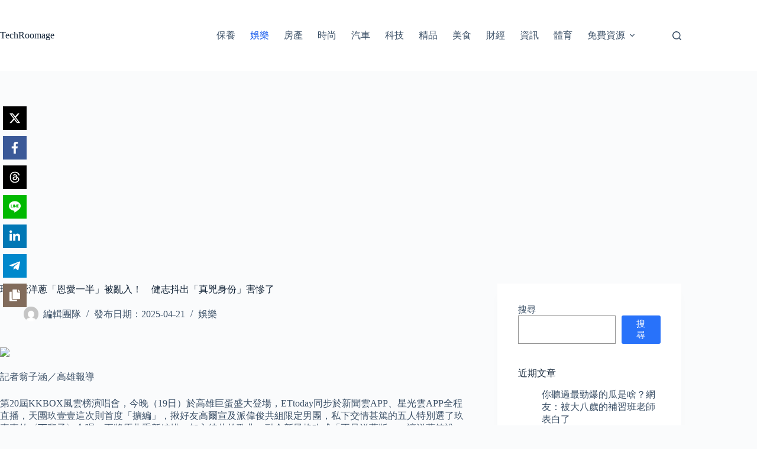

--- FILE ---
content_type: text/html; charset=UTF-8
request_url: https://techroomage.com/19812
body_size: 22100
content:
<!doctype html>
<html lang="zh-TW" prefix="og: https://ogp.me/ns#">
<head>
	
	<meta charset="UTF-8">
	<meta name="viewport" content="width=device-width, initial-scale=1, maximum-scale=5, viewport-fit=cover">
	<link rel="profile" href="https://gmpg.org/xfn/11">

		<style>img:is([sizes="auto" i], [sizes^="auto," i]) { contain-intrinsic-size: 3000px 1500px }</style>
	
<!-- Search Engine Optimization by Rank Math - https://rankmath.com/ -->
<title>玖壹壹洋蔥「恩愛一半」被亂入！　健志抖出「真兇身份」害慘了 - TechRoomage</title>
<meta name="description" content="記者翁子涵／高雄報導"/>
<meta name="robots" content="index, follow, max-snippet:-1, max-video-preview:-1, max-image-preview:large"/>
<link rel="canonical" href="https://techroomage.com/19812" />
<meta property="og:locale" content="zh_TW" />
<meta property="og:type" content="article" />
<meta property="og:title" content="玖壹壹洋蔥「恩愛一半」被亂入！　健志抖出「真兇身份」害慘了 - TechRoomage" />
<meta property="og:description" content="記者翁子涵／高雄報導" />
<meta property="og:url" content="https://techroomage.com/19812" />
<meta property="og:site_name" content="TechRoomage" />
<meta property="article:section" content="娛樂" />
<meta property="article:published_time" content="2025-04-21T13:58:00+08:00" />
<meta name="twitter:card" content="summary_large_image" />
<meta name="twitter:title" content="玖壹壹洋蔥「恩愛一半」被亂入！　健志抖出「真兇身份」害慘了 - TechRoomage" />
<meta name="twitter:description" content="記者翁子涵／高雄報導" />
<meta name="twitter:label1" content="Written by" />
<meta name="twitter:data1" content="編輯團隊" />
<meta name="twitter:label2" content="Time to read" />
<meta name="twitter:data2" content="Less than a minute" />
<script type="application/ld+json" class="rank-math-schema">{"@context":"https://schema.org","@graph":[{"@type":"Organization","@id":"https://techroomage.com/#organization","name":"TechRoomage","url":"https://techroomage.com"},{"@type":"WebSite","@id":"https://techroomage.com/#website","url":"https://techroomage.com","name":"TechRoomage","publisher":{"@id":"https://techroomage.com/#organization"},"inLanguage":"zh-TW"},{"@type":"ImageObject","@id":"https://buzzdope.com/wp-content/uploads/2025/04/7fcac5c285df7de622.jpg","url":"https://buzzdope.com/wp-content/uploads/2025/04/7fcac5c285df7de622.jpg","width":"200","height":"200","inLanguage":"zh-TW"},{"@type":"BreadcrumbList","@id":"https://techroomage.com/19812#breadcrumb","itemListElement":[{"@type":"ListItem","position":"1","item":{"@id":"https://techroomage.com","name":"Home"}},{"@type":"ListItem","position":"2","item":{"@id":"https://techroomage.com/category/%e5%a8%9b%e6%a8%82","name":"\u5a1b\u6a02"}},{"@type":"ListItem","position":"3","item":{"@id":"https://techroomage.com/19812","name":"\u7396\u58f9\u58f9\u6d0b\u8525\u300c\u6069\u611b\u4e00\u534a\u300d\u88ab\u4e82\u5165\uff01\u3000\u5065\u5fd7\u6296\u51fa\u300c\u771f\u5147\u8eab\u4efd\u300d\u5bb3\u6158\u4e86"}}]},{"@type":"WebPage","@id":"https://techroomage.com/19812#webpage","url":"https://techroomage.com/19812","name":"\u7396\u58f9\u58f9\u6d0b\u8525\u300c\u6069\u611b\u4e00\u534a\u300d\u88ab\u4e82\u5165\uff01\u3000\u5065\u5fd7\u6296\u51fa\u300c\u771f\u5147\u8eab\u4efd\u300d\u5bb3\u6158\u4e86 - TechRoomage","datePublished":"2025-04-21T13:58:00+08:00","dateModified":"2025-04-21T13:58:00+08:00","isPartOf":{"@id":"https://techroomage.com/#website"},"primaryImageOfPage":{"@id":"https://buzzdope.com/wp-content/uploads/2025/04/7fcac5c285df7de622.jpg"},"inLanguage":"zh-TW","breadcrumb":{"@id":"https://techroomage.com/19812#breadcrumb"}},{"@type":"Person","@id":"https://techroomage.com/author/admin","name":"\u7de8\u8f2f\u5718\u968a","url":"https://techroomage.com/author/admin","image":{"@type":"ImageObject","@id":"https://secure.gravatar.com/avatar/7932b2e116b076a54f452848eaabd5857f61bd957fe8a218faf216f24c9885bb?s=96&amp;d=mm&amp;r=g","url":"https://secure.gravatar.com/avatar/7932b2e116b076a54f452848eaabd5857f61bd957fe8a218faf216f24c9885bb?s=96&amp;d=mm&amp;r=g","caption":"\u7de8\u8f2f\u5718\u968a","inLanguage":"zh-TW"},"sameAs":["https://techroomage.com"],"worksFor":{"@id":"https://techroomage.com/#organization"}},{"@type":"BlogPosting","headline":"\u7396\u58f9\u58f9\u6d0b\u8525\u300c\u6069\u611b\u4e00\u534a\u300d\u88ab\u4e82\u5165\uff01\u3000\u5065\u5fd7\u6296\u51fa\u300c\u771f\u5147\u8eab\u4efd\u300d\u5bb3\u6158\u4e86 - TechRoomage","datePublished":"2025-04-21T13:58:00+08:00","dateModified":"2025-04-21T13:58:00+08:00","articleSection":"\u5a1b\u6a02","author":{"@id":"https://techroomage.com/author/admin","name":"\u7de8\u8f2f\u5718\u968a"},"publisher":{"@id":"https://techroomage.com/#organization"},"description":"\u8a18\u8005\u7fc1\u5b50\u6db5\uff0f\u9ad8\u96c4\u5831\u5c0e","name":"\u7396\u58f9\u58f9\u6d0b\u8525\u300c\u6069\u611b\u4e00\u534a\u300d\u88ab\u4e82\u5165\uff01\u3000\u5065\u5fd7\u6296\u51fa\u300c\u771f\u5147\u8eab\u4efd\u300d\u5bb3\u6158\u4e86 - TechRoomage","@id":"https://techroomage.com/19812#richSnippet","isPartOf":{"@id":"https://techroomage.com/19812#webpage"},"image":{"@id":"https://buzzdope.com/wp-content/uploads/2025/04/7fcac5c285df7de622.jpg"},"inLanguage":"zh-TW","mainEntityOfPage":{"@id":"https://techroomage.com/19812#webpage"}}]}</script>
<!-- /Rank Math WordPress SEO plugin -->

<link rel="alternate" type="application/rss+xml" title="訂閱《TechRoomage》&raquo; 資訊提供" href="https://techroomage.com/feed" />

<link rel='stylesheet' id='wp-block-library-css' href='https://techroomage.com/wp-includes/css/dist/block-library/style.min.css?ver=6.8.3' media='all' />
<style id='global-styles-inline-css'>
:root{--wp--preset--aspect-ratio--square: 1;--wp--preset--aspect-ratio--4-3: 4/3;--wp--preset--aspect-ratio--3-4: 3/4;--wp--preset--aspect-ratio--3-2: 3/2;--wp--preset--aspect-ratio--2-3: 2/3;--wp--preset--aspect-ratio--16-9: 16/9;--wp--preset--aspect-ratio--9-16: 9/16;--wp--preset--color--black: #000000;--wp--preset--color--cyan-bluish-gray: #abb8c3;--wp--preset--color--white: #ffffff;--wp--preset--color--pale-pink: #f78da7;--wp--preset--color--vivid-red: #cf2e2e;--wp--preset--color--luminous-vivid-orange: #ff6900;--wp--preset--color--luminous-vivid-amber: #fcb900;--wp--preset--color--light-green-cyan: #7bdcb5;--wp--preset--color--vivid-green-cyan: #00d084;--wp--preset--color--pale-cyan-blue: #8ed1fc;--wp--preset--color--vivid-cyan-blue: #0693e3;--wp--preset--color--vivid-purple: #9b51e0;--wp--preset--color--palette-color-1: var(--theme-palette-color-1, #2872fa);--wp--preset--color--palette-color-2: var(--theme-palette-color-2, #1559ed);--wp--preset--color--palette-color-3: var(--theme-palette-color-3, #3A4F66);--wp--preset--color--palette-color-4: var(--theme-palette-color-4, #192a3d);--wp--preset--color--palette-color-5: var(--theme-palette-color-5, #e1e8ed);--wp--preset--color--palette-color-6: var(--theme-palette-color-6, #f2f5f7);--wp--preset--color--palette-color-7: var(--theme-palette-color-7, #FAFBFC);--wp--preset--color--palette-color-8: var(--theme-palette-color-8, #ffffff);--wp--preset--gradient--vivid-cyan-blue-to-vivid-purple: linear-gradient(135deg,rgba(6,147,227,1) 0%,rgb(155,81,224) 100%);--wp--preset--gradient--light-green-cyan-to-vivid-green-cyan: linear-gradient(135deg,rgb(122,220,180) 0%,rgb(0,208,130) 100%);--wp--preset--gradient--luminous-vivid-amber-to-luminous-vivid-orange: linear-gradient(135deg,rgba(252,185,0,1) 0%,rgba(255,105,0,1) 100%);--wp--preset--gradient--luminous-vivid-orange-to-vivid-red: linear-gradient(135deg,rgba(255,105,0,1) 0%,rgb(207,46,46) 100%);--wp--preset--gradient--very-light-gray-to-cyan-bluish-gray: linear-gradient(135deg,rgb(238,238,238) 0%,rgb(169,184,195) 100%);--wp--preset--gradient--cool-to-warm-spectrum: linear-gradient(135deg,rgb(74,234,220) 0%,rgb(151,120,209) 20%,rgb(207,42,186) 40%,rgb(238,44,130) 60%,rgb(251,105,98) 80%,rgb(254,248,76) 100%);--wp--preset--gradient--blush-light-purple: linear-gradient(135deg,rgb(255,206,236) 0%,rgb(152,150,240) 100%);--wp--preset--gradient--blush-bordeaux: linear-gradient(135deg,rgb(254,205,165) 0%,rgb(254,45,45) 50%,rgb(107,0,62) 100%);--wp--preset--gradient--luminous-dusk: linear-gradient(135deg,rgb(255,203,112) 0%,rgb(199,81,192) 50%,rgb(65,88,208) 100%);--wp--preset--gradient--pale-ocean: linear-gradient(135deg,rgb(255,245,203) 0%,rgb(182,227,212) 50%,rgb(51,167,181) 100%);--wp--preset--gradient--electric-grass: linear-gradient(135deg,rgb(202,248,128) 0%,rgb(113,206,126) 100%);--wp--preset--gradient--midnight: linear-gradient(135deg,rgb(2,3,129) 0%,rgb(40,116,252) 100%);--wp--preset--gradient--juicy-peach: linear-gradient(to right, #ffecd2 0%, #fcb69f 100%);--wp--preset--gradient--young-passion: linear-gradient(to right, #ff8177 0%, #ff867a 0%, #ff8c7f 21%, #f99185 52%, #cf556c 78%, #b12a5b 100%);--wp--preset--gradient--true-sunset: linear-gradient(to right, #fa709a 0%, #fee140 100%);--wp--preset--gradient--morpheus-den: linear-gradient(to top, #30cfd0 0%, #330867 100%);--wp--preset--gradient--plum-plate: linear-gradient(135deg, #667eea 0%, #764ba2 100%);--wp--preset--gradient--aqua-splash: linear-gradient(15deg, #13547a 0%, #80d0c7 100%);--wp--preset--gradient--love-kiss: linear-gradient(to top, #ff0844 0%, #ffb199 100%);--wp--preset--gradient--new-retrowave: linear-gradient(to top, #3b41c5 0%, #a981bb 49%, #ffc8a9 100%);--wp--preset--gradient--plum-bath: linear-gradient(to top, #cc208e 0%, #6713d2 100%);--wp--preset--gradient--high-flight: linear-gradient(to right, #0acffe 0%, #495aff 100%);--wp--preset--gradient--teen-party: linear-gradient(-225deg, #FF057C 0%, #8D0B93 50%, #321575 100%);--wp--preset--gradient--fabled-sunset: linear-gradient(-225deg, #231557 0%, #44107A 29%, #FF1361 67%, #FFF800 100%);--wp--preset--gradient--arielle-smile: radial-gradient(circle 248px at center, #16d9e3 0%, #30c7ec 47%, #46aef7 100%);--wp--preset--gradient--itmeo-branding: linear-gradient(180deg, #2af598 0%, #009efd 100%);--wp--preset--gradient--deep-blue: linear-gradient(to right, #6a11cb 0%, #2575fc 100%);--wp--preset--gradient--strong-bliss: linear-gradient(to right, #f78ca0 0%, #f9748f 19%, #fd868c 60%, #fe9a8b 100%);--wp--preset--gradient--sweet-period: linear-gradient(to top, #3f51b1 0%, #5a55ae 13%, #7b5fac 25%, #8f6aae 38%, #a86aa4 50%, #cc6b8e 62%, #f18271 75%, #f3a469 87%, #f7c978 100%);--wp--preset--gradient--purple-division: linear-gradient(to top, #7028e4 0%, #e5b2ca 100%);--wp--preset--gradient--cold-evening: linear-gradient(to top, #0c3483 0%, #a2b6df 100%, #6b8cce 100%, #a2b6df 100%);--wp--preset--gradient--mountain-rock: linear-gradient(to right, #868f96 0%, #596164 100%);--wp--preset--gradient--desert-hump: linear-gradient(to top, #c79081 0%, #dfa579 100%);--wp--preset--gradient--ethernal-constance: linear-gradient(to top, #09203f 0%, #537895 100%);--wp--preset--gradient--happy-memories: linear-gradient(-60deg, #ff5858 0%, #f09819 100%);--wp--preset--gradient--grown-early: linear-gradient(to top, #0ba360 0%, #3cba92 100%);--wp--preset--gradient--morning-salad: linear-gradient(-225deg, #B7F8DB 0%, #50A7C2 100%);--wp--preset--gradient--night-call: linear-gradient(-225deg, #AC32E4 0%, #7918F2 48%, #4801FF 100%);--wp--preset--gradient--mind-crawl: linear-gradient(-225deg, #473B7B 0%, #3584A7 51%, #30D2BE 100%);--wp--preset--gradient--angel-care: linear-gradient(-225deg, #FFE29F 0%, #FFA99F 48%, #FF719A 100%);--wp--preset--gradient--juicy-cake: linear-gradient(to top, #e14fad 0%, #f9d423 100%);--wp--preset--gradient--rich-metal: linear-gradient(to right, #d7d2cc 0%, #304352 100%);--wp--preset--gradient--mole-hall: linear-gradient(-20deg, #616161 0%, #9bc5c3 100%);--wp--preset--gradient--cloudy-knoxville: linear-gradient(120deg, #fdfbfb 0%, #ebedee 100%);--wp--preset--gradient--soft-grass: linear-gradient(to top, #c1dfc4 0%, #deecdd 100%);--wp--preset--gradient--saint-petersburg: linear-gradient(135deg, #f5f7fa 0%, #c3cfe2 100%);--wp--preset--gradient--everlasting-sky: linear-gradient(135deg, #fdfcfb 0%, #e2d1c3 100%);--wp--preset--gradient--kind-steel: linear-gradient(-20deg, #e9defa 0%, #fbfcdb 100%);--wp--preset--gradient--over-sun: linear-gradient(60deg, #abecd6 0%, #fbed96 100%);--wp--preset--gradient--premium-white: linear-gradient(to top, #d5d4d0 0%, #d5d4d0 1%, #eeeeec 31%, #efeeec 75%, #e9e9e7 100%);--wp--preset--gradient--clean-mirror: linear-gradient(45deg, #93a5cf 0%, #e4efe9 100%);--wp--preset--gradient--wild-apple: linear-gradient(to top, #d299c2 0%, #fef9d7 100%);--wp--preset--gradient--snow-again: linear-gradient(to top, #e6e9f0 0%, #eef1f5 100%);--wp--preset--gradient--confident-cloud: linear-gradient(to top, #dad4ec 0%, #dad4ec 1%, #f3e7e9 100%);--wp--preset--gradient--glass-water: linear-gradient(to top, #dfe9f3 0%, white 100%);--wp--preset--gradient--perfect-white: linear-gradient(-225deg, #E3FDF5 0%, #FFE6FA 100%);--wp--preset--font-size--small: 13px;--wp--preset--font-size--medium: 20px;--wp--preset--font-size--large: clamp(22px, 1.375rem + ((1vw - 3.2px) * 0.625), 30px);--wp--preset--font-size--x-large: clamp(30px, 1.875rem + ((1vw - 3.2px) * 1.563), 50px);--wp--preset--font-size--xx-large: clamp(45px, 2.813rem + ((1vw - 3.2px) * 2.734), 80px);--wp--preset--spacing--20: 0.44rem;--wp--preset--spacing--30: 0.67rem;--wp--preset--spacing--40: 1rem;--wp--preset--spacing--50: 1.5rem;--wp--preset--spacing--60: 2.25rem;--wp--preset--spacing--70: 3.38rem;--wp--preset--spacing--80: 5.06rem;--wp--preset--shadow--natural: 6px 6px 9px rgba(0, 0, 0, 0.2);--wp--preset--shadow--deep: 12px 12px 50px rgba(0, 0, 0, 0.4);--wp--preset--shadow--sharp: 6px 6px 0px rgba(0, 0, 0, 0.2);--wp--preset--shadow--outlined: 6px 6px 0px -3px rgba(255, 255, 255, 1), 6px 6px rgba(0, 0, 0, 1);--wp--preset--shadow--crisp: 6px 6px 0px rgba(0, 0, 0, 1);}:root { --wp--style--global--content-size: var(--theme-block-max-width);--wp--style--global--wide-size: var(--theme-block-wide-max-width); }:where(body) { margin: 0; }.wp-site-blocks > .alignleft { float: left; margin-right: 2em; }.wp-site-blocks > .alignright { float: right; margin-left: 2em; }.wp-site-blocks > .aligncenter { justify-content: center; margin-left: auto; margin-right: auto; }:where(.wp-site-blocks) > * { margin-block-start: var(--theme-content-spacing); margin-block-end: 0; }:where(.wp-site-blocks) > :first-child { margin-block-start: 0; }:where(.wp-site-blocks) > :last-child { margin-block-end: 0; }:root { --wp--style--block-gap: var(--theme-content-spacing); }:root :where(.is-layout-flow) > :first-child{margin-block-start: 0;}:root :where(.is-layout-flow) > :last-child{margin-block-end: 0;}:root :where(.is-layout-flow) > *{margin-block-start: var(--theme-content-spacing);margin-block-end: 0;}:root :where(.is-layout-constrained) > :first-child{margin-block-start: 0;}:root :where(.is-layout-constrained) > :last-child{margin-block-end: 0;}:root :where(.is-layout-constrained) > *{margin-block-start: var(--theme-content-spacing);margin-block-end: 0;}:root :where(.is-layout-flex){gap: var(--theme-content-spacing);}:root :where(.is-layout-grid){gap: var(--theme-content-spacing);}.is-layout-flow > .alignleft{float: left;margin-inline-start: 0;margin-inline-end: 2em;}.is-layout-flow > .alignright{float: right;margin-inline-start: 2em;margin-inline-end: 0;}.is-layout-flow > .aligncenter{margin-left: auto !important;margin-right: auto !important;}.is-layout-constrained > .alignleft{float: left;margin-inline-start: 0;margin-inline-end: 2em;}.is-layout-constrained > .alignright{float: right;margin-inline-start: 2em;margin-inline-end: 0;}.is-layout-constrained > .aligncenter{margin-left: auto !important;margin-right: auto !important;}.is-layout-constrained > :where(:not(.alignleft):not(.alignright):not(.alignfull)){max-width: var(--wp--style--global--content-size);margin-left: auto !important;margin-right: auto !important;}.is-layout-constrained > .alignwide{max-width: var(--wp--style--global--wide-size);}body .is-layout-flex{display: flex;}.is-layout-flex{flex-wrap: wrap;align-items: center;}.is-layout-flex > :is(*, div){margin: 0;}body .is-layout-grid{display: grid;}.is-layout-grid > :is(*, div){margin: 0;}body{padding-top: 0px;padding-right: 0px;padding-bottom: 0px;padding-left: 0px;}.has-black-color{color: var(--wp--preset--color--black) !important;}.has-cyan-bluish-gray-color{color: var(--wp--preset--color--cyan-bluish-gray) !important;}.has-white-color{color: var(--wp--preset--color--white) !important;}.has-pale-pink-color{color: var(--wp--preset--color--pale-pink) !important;}.has-vivid-red-color{color: var(--wp--preset--color--vivid-red) !important;}.has-luminous-vivid-orange-color{color: var(--wp--preset--color--luminous-vivid-orange) !important;}.has-luminous-vivid-amber-color{color: var(--wp--preset--color--luminous-vivid-amber) !important;}.has-light-green-cyan-color{color: var(--wp--preset--color--light-green-cyan) !important;}.has-vivid-green-cyan-color{color: var(--wp--preset--color--vivid-green-cyan) !important;}.has-pale-cyan-blue-color{color: var(--wp--preset--color--pale-cyan-blue) !important;}.has-vivid-cyan-blue-color{color: var(--wp--preset--color--vivid-cyan-blue) !important;}.has-vivid-purple-color{color: var(--wp--preset--color--vivid-purple) !important;}.has-palette-color-1-color{color: var(--wp--preset--color--palette-color-1) !important;}.has-palette-color-2-color{color: var(--wp--preset--color--palette-color-2) !important;}.has-palette-color-3-color{color: var(--wp--preset--color--palette-color-3) !important;}.has-palette-color-4-color{color: var(--wp--preset--color--palette-color-4) !important;}.has-palette-color-5-color{color: var(--wp--preset--color--palette-color-5) !important;}.has-palette-color-6-color{color: var(--wp--preset--color--palette-color-6) !important;}.has-palette-color-7-color{color: var(--wp--preset--color--palette-color-7) !important;}.has-palette-color-8-color{color: var(--wp--preset--color--palette-color-8) !important;}.has-black-background-color{background-color: var(--wp--preset--color--black) !important;}.has-cyan-bluish-gray-background-color{background-color: var(--wp--preset--color--cyan-bluish-gray) !important;}.has-white-background-color{background-color: var(--wp--preset--color--white) !important;}.has-pale-pink-background-color{background-color: var(--wp--preset--color--pale-pink) !important;}.has-vivid-red-background-color{background-color: var(--wp--preset--color--vivid-red) !important;}.has-luminous-vivid-orange-background-color{background-color: var(--wp--preset--color--luminous-vivid-orange) !important;}.has-luminous-vivid-amber-background-color{background-color: var(--wp--preset--color--luminous-vivid-amber) !important;}.has-light-green-cyan-background-color{background-color: var(--wp--preset--color--light-green-cyan) !important;}.has-vivid-green-cyan-background-color{background-color: var(--wp--preset--color--vivid-green-cyan) !important;}.has-pale-cyan-blue-background-color{background-color: var(--wp--preset--color--pale-cyan-blue) !important;}.has-vivid-cyan-blue-background-color{background-color: var(--wp--preset--color--vivid-cyan-blue) !important;}.has-vivid-purple-background-color{background-color: var(--wp--preset--color--vivid-purple) !important;}.has-palette-color-1-background-color{background-color: var(--wp--preset--color--palette-color-1) !important;}.has-palette-color-2-background-color{background-color: var(--wp--preset--color--palette-color-2) !important;}.has-palette-color-3-background-color{background-color: var(--wp--preset--color--palette-color-3) !important;}.has-palette-color-4-background-color{background-color: var(--wp--preset--color--palette-color-4) !important;}.has-palette-color-5-background-color{background-color: var(--wp--preset--color--palette-color-5) !important;}.has-palette-color-6-background-color{background-color: var(--wp--preset--color--palette-color-6) !important;}.has-palette-color-7-background-color{background-color: var(--wp--preset--color--palette-color-7) !important;}.has-palette-color-8-background-color{background-color: var(--wp--preset--color--palette-color-8) !important;}.has-black-border-color{border-color: var(--wp--preset--color--black) !important;}.has-cyan-bluish-gray-border-color{border-color: var(--wp--preset--color--cyan-bluish-gray) !important;}.has-white-border-color{border-color: var(--wp--preset--color--white) !important;}.has-pale-pink-border-color{border-color: var(--wp--preset--color--pale-pink) !important;}.has-vivid-red-border-color{border-color: var(--wp--preset--color--vivid-red) !important;}.has-luminous-vivid-orange-border-color{border-color: var(--wp--preset--color--luminous-vivid-orange) !important;}.has-luminous-vivid-amber-border-color{border-color: var(--wp--preset--color--luminous-vivid-amber) !important;}.has-light-green-cyan-border-color{border-color: var(--wp--preset--color--light-green-cyan) !important;}.has-vivid-green-cyan-border-color{border-color: var(--wp--preset--color--vivid-green-cyan) !important;}.has-pale-cyan-blue-border-color{border-color: var(--wp--preset--color--pale-cyan-blue) !important;}.has-vivid-cyan-blue-border-color{border-color: var(--wp--preset--color--vivid-cyan-blue) !important;}.has-vivid-purple-border-color{border-color: var(--wp--preset--color--vivid-purple) !important;}.has-palette-color-1-border-color{border-color: var(--wp--preset--color--palette-color-1) !important;}.has-palette-color-2-border-color{border-color: var(--wp--preset--color--palette-color-2) !important;}.has-palette-color-3-border-color{border-color: var(--wp--preset--color--palette-color-3) !important;}.has-palette-color-4-border-color{border-color: var(--wp--preset--color--palette-color-4) !important;}.has-palette-color-5-border-color{border-color: var(--wp--preset--color--palette-color-5) !important;}.has-palette-color-6-border-color{border-color: var(--wp--preset--color--palette-color-6) !important;}.has-palette-color-7-border-color{border-color: var(--wp--preset--color--palette-color-7) !important;}.has-palette-color-8-border-color{border-color: var(--wp--preset--color--palette-color-8) !important;}.has-vivid-cyan-blue-to-vivid-purple-gradient-background{background: var(--wp--preset--gradient--vivid-cyan-blue-to-vivid-purple) !important;}.has-light-green-cyan-to-vivid-green-cyan-gradient-background{background: var(--wp--preset--gradient--light-green-cyan-to-vivid-green-cyan) !important;}.has-luminous-vivid-amber-to-luminous-vivid-orange-gradient-background{background: var(--wp--preset--gradient--luminous-vivid-amber-to-luminous-vivid-orange) !important;}.has-luminous-vivid-orange-to-vivid-red-gradient-background{background: var(--wp--preset--gradient--luminous-vivid-orange-to-vivid-red) !important;}.has-very-light-gray-to-cyan-bluish-gray-gradient-background{background: var(--wp--preset--gradient--very-light-gray-to-cyan-bluish-gray) !important;}.has-cool-to-warm-spectrum-gradient-background{background: var(--wp--preset--gradient--cool-to-warm-spectrum) !important;}.has-blush-light-purple-gradient-background{background: var(--wp--preset--gradient--blush-light-purple) !important;}.has-blush-bordeaux-gradient-background{background: var(--wp--preset--gradient--blush-bordeaux) !important;}.has-luminous-dusk-gradient-background{background: var(--wp--preset--gradient--luminous-dusk) !important;}.has-pale-ocean-gradient-background{background: var(--wp--preset--gradient--pale-ocean) !important;}.has-electric-grass-gradient-background{background: var(--wp--preset--gradient--electric-grass) !important;}.has-midnight-gradient-background{background: var(--wp--preset--gradient--midnight) !important;}.has-juicy-peach-gradient-background{background: var(--wp--preset--gradient--juicy-peach) !important;}.has-young-passion-gradient-background{background: var(--wp--preset--gradient--young-passion) !important;}.has-true-sunset-gradient-background{background: var(--wp--preset--gradient--true-sunset) !important;}.has-morpheus-den-gradient-background{background: var(--wp--preset--gradient--morpheus-den) !important;}.has-plum-plate-gradient-background{background: var(--wp--preset--gradient--plum-plate) !important;}.has-aqua-splash-gradient-background{background: var(--wp--preset--gradient--aqua-splash) !important;}.has-love-kiss-gradient-background{background: var(--wp--preset--gradient--love-kiss) !important;}.has-new-retrowave-gradient-background{background: var(--wp--preset--gradient--new-retrowave) !important;}.has-plum-bath-gradient-background{background: var(--wp--preset--gradient--plum-bath) !important;}.has-high-flight-gradient-background{background: var(--wp--preset--gradient--high-flight) !important;}.has-teen-party-gradient-background{background: var(--wp--preset--gradient--teen-party) !important;}.has-fabled-sunset-gradient-background{background: var(--wp--preset--gradient--fabled-sunset) !important;}.has-arielle-smile-gradient-background{background: var(--wp--preset--gradient--arielle-smile) !important;}.has-itmeo-branding-gradient-background{background: var(--wp--preset--gradient--itmeo-branding) !important;}.has-deep-blue-gradient-background{background: var(--wp--preset--gradient--deep-blue) !important;}.has-strong-bliss-gradient-background{background: var(--wp--preset--gradient--strong-bliss) !important;}.has-sweet-period-gradient-background{background: var(--wp--preset--gradient--sweet-period) !important;}.has-purple-division-gradient-background{background: var(--wp--preset--gradient--purple-division) !important;}.has-cold-evening-gradient-background{background: var(--wp--preset--gradient--cold-evening) !important;}.has-mountain-rock-gradient-background{background: var(--wp--preset--gradient--mountain-rock) !important;}.has-desert-hump-gradient-background{background: var(--wp--preset--gradient--desert-hump) !important;}.has-ethernal-constance-gradient-background{background: var(--wp--preset--gradient--ethernal-constance) !important;}.has-happy-memories-gradient-background{background: var(--wp--preset--gradient--happy-memories) !important;}.has-grown-early-gradient-background{background: var(--wp--preset--gradient--grown-early) !important;}.has-morning-salad-gradient-background{background: var(--wp--preset--gradient--morning-salad) !important;}.has-night-call-gradient-background{background: var(--wp--preset--gradient--night-call) !important;}.has-mind-crawl-gradient-background{background: var(--wp--preset--gradient--mind-crawl) !important;}.has-angel-care-gradient-background{background: var(--wp--preset--gradient--angel-care) !important;}.has-juicy-cake-gradient-background{background: var(--wp--preset--gradient--juicy-cake) !important;}.has-rich-metal-gradient-background{background: var(--wp--preset--gradient--rich-metal) !important;}.has-mole-hall-gradient-background{background: var(--wp--preset--gradient--mole-hall) !important;}.has-cloudy-knoxville-gradient-background{background: var(--wp--preset--gradient--cloudy-knoxville) !important;}.has-soft-grass-gradient-background{background: var(--wp--preset--gradient--soft-grass) !important;}.has-saint-petersburg-gradient-background{background: var(--wp--preset--gradient--saint-petersburg) !important;}.has-everlasting-sky-gradient-background{background: var(--wp--preset--gradient--everlasting-sky) !important;}.has-kind-steel-gradient-background{background: var(--wp--preset--gradient--kind-steel) !important;}.has-over-sun-gradient-background{background: var(--wp--preset--gradient--over-sun) !important;}.has-premium-white-gradient-background{background: var(--wp--preset--gradient--premium-white) !important;}.has-clean-mirror-gradient-background{background: var(--wp--preset--gradient--clean-mirror) !important;}.has-wild-apple-gradient-background{background: var(--wp--preset--gradient--wild-apple) !important;}.has-snow-again-gradient-background{background: var(--wp--preset--gradient--snow-again) !important;}.has-confident-cloud-gradient-background{background: var(--wp--preset--gradient--confident-cloud) !important;}.has-glass-water-gradient-background{background: var(--wp--preset--gradient--glass-water) !important;}.has-perfect-white-gradient-background{background: var(--wp--preset--gradient--perfect-white) !important;}.has-small-font-size{font-size: var(--wp--preset--font-size--small) !important;}.has-medium-font-size{font-size: var(--wp--preset--font-size--medium) !important;}.has-large-font-size{font-size: var(--wp--preset--font-size--large) !important;}.has-x-large-font-size{font-size: var(--wp--preset--font-size--x-large) !important;}.has-xx-large-font-size{font-size: var(--wp--preset--font-size--xx-large) !important;}
:root :where(.wp-block-pullquote){font-size: clamp(0.984em, 0.984rem + ((1vw - 0.2em) * 0.645), 1.5em);line-height: 1.6;}
</style>
<link rel='stylesheet' id='novashare-css-css' href='https://techroomage.com/wp-content/plugins/novashare/css/style.min.css?ver=1.6.2' media='all' />
<link rel='stylesheet' id='related-posts-by-taxonomy-css' href='https://techroomage.com/wp-content/plugins/related-posts-by-taxonomy/includes/assets/css/styles.css?ver=6.8.3' media='all' />
<link rel='stylesheet' id='wp_automatic_gallery_style-css' href='https://techroomage.com/wp-content/plugins/wp-automatic/css/wp-automatic.css?ver=1.0.0' media='all' />
<link rel='stylesheet' id='crp-style-text-only-css' href='https://techroomage.com/wp-content/plugins/contextual-related-posts/css/text-only.min.css?ver=4.1.0' media='all' />
<link rel='stylesheet' id='ct-main-styles-css' href='https://techroomage.com/wp-content/themes/blocksy/static/bundle/main.min.css?ver=2.1.15' media='all' />
<link rel='stylesheet' id='ct-admin-frontend-styles-css' href='https://techroomage.com/wp-content/themes/blocksy/static/bundle/admin-frontend.min.css?ver=2.1.15' media='all' />
<link rel='stylesheet' id='chld_thm_cfg_child-css' href='https://techroomage.com/wp-content/themes/blocksy-child/style.css?ver=6.8.3' media='all' />
<link rel='stylesheet' id='ct-page-title-styles-css' href='https://techroomage.com/wp-content/themes/blocksy/static/bundle/page-title.min.css?ver=2.1.15' media='all' />
<link rel='stylesheet' id='ct-sidebar-styles-css' href='https://techroomage.com/wp-content/themes/blocksy/static/bundle/sidebar.min.css?ver=2.1.15' media='all' />
<link rel='stylesheet' id='ct-share-box-styles-css' href='https://techroomage.com/wp-content/themes/blocksy/static/bundle/share-box.min.css?ver=2.1.15' media='all' />
<script src="https://techroomage.com/wp-includes/js/jquery/jquery.min.js?ver=3.7.1" id="jquery-core-js"></script>
<script src="https://techroomage.com/wp-includes/js/jquery/jquery-migrate.min.js?ver=3.4.1" id="jquery-migrate-js"></script>
<script src="https://techroomage.com/wp-content/plugins/wp-automatic/js/main-front.js?ver=6.8.3" id="wp_automatic_gallery-js"></script>
<link rel="https://api.w.org/" href="https://techroomage.com/wp-json/" /><link rel="alternate" title="JSON" type="application/json" href="https://techroomage.com/wp-json/wp/v2/posts/19812" /><link rel="EditURI" type="application/rsd+xml" title="RSD" href="https://techroomage.com/xmlrpc.php?rsd" />
<meta name="generator" content="WordPress 6.8.3" />
<link rel='shortlink' href='https://techroomage.com/?p=19812' />
<link rel="alternate" title="oEmbed (JSON)" type="application/json+oembed" href="https://techroomage.com/wp-json/oembed/1.0/embed?url=https%3A%2F%2Ftechroomage.com%2F19812" />
<link rel="alternate" title="oEmbed (XML)" type="text/xml+oembed" href="https://techroomage.com/wp-json/oembed/1.0/embed?url=https%3A%2F%2Ftechroomage.com%2F19812&#038;format=xml" />
    <script async src="https://pagead2.googlesyndication.com/pagead/js/adsbygoogle.js?client=ca-pub-3095462353660548"
         crossorigin="anonymous"></script>
    <noscript><link rel='stylesheet' href='https://techroomage.com/wp-content/themes/blocksy/static/bundle/no-scripts.min.css' type='text/css'></noscript>
<style id="ct-main-styles-inline-css">[data-header*="type-1"] .ct-header [data-id="logo"] .site-title {--theme-font-weight:700;--theme-font-size:25px;--theme-line-height:1.5;--theme-link-initial-color:var(--theme-palette-color-4);} [data-header*="type-1"] .ct-header [data-id="menu"] > ul > li > a {--theme-font-weight:700;--theme-text-transform:uppercase;--theme-font-size:12px;--theme-line-height:1.3;--theme-link-initial-color:var(--theme-text-color);} [data-header*="type-1"] .ct-header [data-id="menu"] .sub-menu .ct-menu-link {--theme-link-initial-color:var(--theme-palette-color-8);--theme-font-weight:500;--theme-font-size:12px;} [data-header*="type-1"] .ct-header [data-id="menu"] .sub-menu {--dropdown-divider:1px dashed rgba(255, 255, 255, 0.1);--theme-box-shadow:0px 10px 20px rgba(41, 51, 61, 0.1);--theme-border-radius:0px 0px 2px 2px;} [data-header*="type-1"] .ct-header [data-row*="middle"] {--height:120px;background-color:var(--theme-palette-color-8);background-image:none;--theme-border-top:none;--theme-border-bottom:none;--theme-box-shadow:none;} [data-header*="type-1"] .ct-header [data-row*="middle"] > div {--theme-border-top:none;--theme-border-bottom:none;} [data-header*="type-1"] [data-id="mobile-menu"] {--theme-font-weight:700;--theme-font-size:20px;--theme-link-initial-color:#ffffff;--mobile-menu-divider:none;} [data-header*="type-1"] #offcanvas {--theme-box-shadow:0px 0px 70px rgba(0, 0, 0, 0.35);--side-panel-width:500px;--panel-content-height:100%;} [data-header*="type-1"] #offcanvas .ct-panel-inner {background-color:rgba(18, 21, 25, 0.98);} [data-header*="type-1"] #search-modal .ct-search-results {--theme-font-weight:500;--theme-font-size:14px;--theme-line-height:1.4;} [data-header*="type-1"] #search-modal .ct-search-form {--theme-link-initial-color:#ffffff;--theme-form-text-initial-color:#ffffff;--theme-form-text-focus-color:#ffffff;--theme-form-field-border-initial-color:rgba(255, 255, 255, 0.2);--theme-button-text-initial-color:rgba(255, 255, 255, 0.7);--theme-button-text-hover-color:#ffffff;--theme-button-background-initial-color:var(--theme-palette-color-1);--theme-button-background-hover-color:var(--theme-palette-color-1);} [data-header*="type-1"] #search-modal {background-color:rgba(18, 21, 25, 0.98);} [data-header*="type-1"] [data-id="trigger"] {--theme-icon-size:18px;} [data-header*="type-1"] {--header-height:120px;} [data-header*="type-1"] .ct-header {background-image:none;} [data-footer*="type-1"] .ct-footer [data-row*="bottom"] > div {--container-spacing:25px;--theme-border:none;--theme-border-top:none;--theme-border-bottom:none;--grid-template-columns:initial;} [data-footer*="type-1"] .ct-footer [data-row*="bottom"] .widget-title {--theme-font-size:16px;} [data-footer*="type-1"] .ct-footer [data-row*="bottom"] {--theme-border-top:none;--theme-border-bottom:none;background-color:transparent;} [data-footer*="type-1"] [data-id="copyright"] {--theme-font-weight:400;--theme-font-size:15px;--theme-line-height:1.3;} [data-footer*="type-1"] .ct-footer [data-row*="top"] > div {--container-spacing:30px;--theme-border:none;--theme-border-top:none;--theme-border-bottom:none;--grid-template-columns:repeat(3, 1fr);} [data-footer*="type-1"] .ct-footer [data-row*="top"] .widget-title {--theme-font-size:16px;} [data-footer*="type-1"] .ct-footer [data-row*="top"] {--theme-border-top:none;--theme-border-bottom:none;background-color:transparent;} [data-footer*="type-1"] .ct-footer {background-color:var(--theme-palette-color-6);}:root {--theme-font-family:var(--theme-font-stack-default);--theme-font-weight:400;--theme-text-transform:none;--theme-text-decoration:none;--theme-font-size:16px;--theme-line-height:1.65;--theme-letter-spacing:0em;--theme-button-font-weight:500;--theme-button-font-size:15px;--has-classic-forms:var(--true);--has-modern-forms:var(--false);--theme-form-field-border-initial-color:var(--theme-border-color);--theme-form-field-border-focus-color:var(--theme-palette-color-1);--theme-form-selection-field-initial-color:var(--theme-border-color);--theme-form-selection-field-active-color:var(--theme-palette-color-1);--theme-palette-color-1:#2872fa;--theme-palette-color-2:#1559ed;--theme-palette-color-3:#3A4F66;--theme-palette-color-4:#192a3d;--theme-palette-color-5:#e1e8ed;--theme-palette-color-6:#f2f5f7;--theme-palette-color-7:#FAFBFC;--theme-palette-color-8:#ffffff;--theme-text-color:var(--theme-palette-color-3);--theme-link-initial-color:var(--theme-palette-color-1);--theme-link-hover-color:var(--theme-palette-color-2);--theme-selection-text-color:#ffffff;--theme-selection-background-color:var(--theme-palette-color-1);--theme-border-color:var(--theme-palette-color-5);--theme-headings-color:var(--theme-palette-color-4);--theme-content-spacing:1.5em;--theme-button-min-height:40px;--theme-button-shadow:none;--theme-button-transform:none;--theme-button-text-initial-color:#ffffff;--theme-button-text-hover-color:#ffffff;--theme-button-background-initial-color:var(--theme-palette-color-1);--theme-button-background-hover-color:var(--theme-palette-color-2);--theme-button-border:none;--theme-button-padding:5px 20px;--theme-normal-container-max-width:1290px;--theme-content-vertical-spacing:60px;--theme-container-edge-spacing:90vw;--theme-narrow-container-max-width:750px;--theme-wide-offset:130px;}h1 {--theme-font-weight:700;--theme-font-size:40px;--theme-line-height:1.5;}h2 {--theme-font-weight:700;--theme-font-size:35px;--theme-line-height:1.5;}h3 {--theme-font-weight:700;--theme-font-size:30px;--theme-line-height:1.5;}h4 {--theme-font-weight:700;--theme-font-size:25px;--theme-line-height:1.5;}h5 {--theme-font-weight:700;--theme-font-size:20px;--theme-line-height:1.5;}h6 {--theme-font-weight:700;--theme-font-size:16px;--theme-line-height:1.5;}.wp-block-pullquote {--theme-font-family:Georgia;--theme-font-weight:600;--theme-font-size:25px;}pre, code, samp, kbd {--theme-font-family:monospace;--theme-font-weight:400;--theme-font-size:16px;}figcaption {--theme-font-size:14px;}.ct-sidebar .widget-title {--theme-font-size:20px;}.ct-breadcrumbs {--theme-font-weight:600;--theme-text-transform:uppercase;--theme-font-size:12px;}body {background-color:var(--theme-palette-color-7);background-image:none;} [data-prefix="single_blog_post"] .entry-header .page-title {--theme-font-size:30px;} [data-prefix="single_blog_post"] .entry-header .entry-meta {--theme-font-weight:600;--theme-text-transform:uppercase;--theme-font-size:12px;--theme-line-height:1.3;} [data-prefix="categories"] .entry-header .page-title {--theme-font-size:30px;} [data-prefix="categories"] .entry-header .entry-meta {--theme-font-weight:600;--theme-text-transform:uppercase;--theme-font-size:12px;--theme-line-height:1.3;} [data-prefix="search"] .entry-header .page-title {--theme-font-size:30px;} [data-prefix="search"] .entry-header .entry-meta {--theme-font-weight:600;--theme-text-transform:uppercase;--theme-font-size:12px;--theme-line-height:1.3;} [data-prefix="author"] .entry-header .page-title {--theme-font-size:30px;} [data-prefix="author"] .entry-header .entry-meta {--theme-font-weight:600;--theme-text-transform:uppercase;--theme-font-size:12px;--theme-line-height:1.3;} [data-prefix="author"] .hero-section[data-type="type-2"] {background-color:var(--theme-palette-color-6);background-image:none;--container-padding:50px 0px;} [data-prefix="single_page"] .entry-header .page-title {--theme-font-size:30px;} [data-prefix="single_page"] .entry-header .entry-meta {--theme-font-weight:600;--theme-text-transform:uppercase;--theme-font-size:12px;--theme-line-height:1.3;} [data-prefix="blog"] .entries {--grid-template-columns:repeat(3, minmax(0, 1fr));} [data-prefix="blog"] .entry-card .entry-title {--theme-font-size:20px;--theme-line-height:1.3;} [data-prefix="blog"] .entry-card .entry-meta {--theme-font-weight:600;--theme-text-transform:uppercase;--theme-font-size:12px;} [data-prefix="blog"] .entry-card {background-color:var(--theme-palette-color-8);--theme-box-shadow:0px 12px 18px -6px rgba(34, 56, 101, 0.04);} [data-prefix="categories"] .entries {--grid-template-columns:repeat(3, minmax(0, 1fr));} [data-prefix="categories"] .entry-card .entry-title {--theme-font-size:20px;--theme-line-height:1.3;} [data-prefix="categories"] .entry-card .entry-meta {--theme-font-weight:600;--theme-text-transform:uppercase;--theme-font-size:12px;} [data-prefix="categories"] .entry-card {background-color:var(--theme-palette-color-8);--theme-box-shadow:0px 12px 18px -6px rgba(34, 56, 101, 0.04);} [data-prefix="author"] .entries {--grid-template-columns:repeat(3, minmax(0, 1fr));} [data-prefix="author"] .entry-card .entry-title {--theme-font-size:20px;--theme-line-height:1.3;} [data-prefix="author"] .entry-card .entry-meta {--theme-font-weight:600;--theme-text-transform:uppercase;--theme-font-size:12px;} [data-prefix="author"] .entry-card {background-color:var(--theme-palette-color-8);--theme-box-shadow:0px 12px 18px -6px rgba(34, 56, 101, 0.04);} [data-prefix="search"] .entries {--grid-template-columns:repeat(3, minmax(0, 1fr));} [data-prefix="search"] .entry-card .entry-title {--theme-font-size:20px;--theme-line-height:1.3;} [data-prefix="search"] .entry-card .entry-meta {--theme-font-weight:600;--theme-text-transform:uppercase;--theme-font-size:12px;} [data-prefix="search"] .entry-card {background-color:var(--theme-palette-color-8);--theme-box-shadow:0px 12px 18px -6px rgba(34, 56, 101, 0.04);}form textarea {--theme-form-field-height:170px;}.ct-sidebar {--theme-link-initial-color:var(--theme-text-color);}aside[data-type="type-2"] {--theme-border:none;--theme-box-shadow:0px 12px 18px -6px rgba(34, 56, 101, 0.04);} [data-prefix="single_blog_post"] .ct-share-box .ct-module-title {--theme-font-weight:600;--theme-font-size:14px;} [data-prefix="single_blog_post"] .ct-share-box[data-type="type-1"] {--theme-border:1px solid var(--theme-border-color);} [data-prefix="single_blog_post"] .entry-tags .ct-module-title {--theme-font-weight:600;--theme-font-size:14px;} [data-prefix="single_blog_post"] .ct-related-posts-container {background-color:var(--theme-palette-color-6);} [data-prefix="single_blog_post"] .ct-related-posts .related-entry-title {--theme-font-size:16px;} [data-prefix="single_blog_post"] .ct-related-posts .entry-meta {--theme-font-size:14px;} [data-prefix="single_blog_post"] .ct-related-posts {--grid-template-columns:repeat(3, minmax(0, 1fr));} [data-prefix="single_blog_post"] [class*="ct-container"] > article[class*="post"] {--has-boxed:var(--false);--has-wide:var(--true);} [data-prefix="single_page"] [class*="ct-container"] > article[class*="post"] {--has-boxed:var(--false);--has-wide:var(--true);}@media (max-width: 999.98px) {[data-header*="type-1"] .ct-header [data-row*="middle"] {--height:70px;} [data-header*="type-1"] #offcanvas {--side-panel-width:65vw;} [data-header*="type-1"] {--header-height:70px;} [data-footer*="type-1"] .ct-footer [data-row*="bottom"] > div {--grid-template-columns:initial;} [data-footer*="type-1"] .ct-footer [data-row*="top"] > div {--grid-template-columns:initial;} [data-prefix="blog"] .entries {--grid-template-columns:repeat(2, minmax(0, 1fr));} [data-prefix="categories"] .entries {--grid-template-columns:repeat(2, minmax(0, 1fr));} [data-prefix="author"] .entries {--grid-template-columns:repeat(2, minmax(0, 1fr));} [data-prefix="search"] .entries {--grid-template-columns:repeat(2, minmax(0, 1fr));} [data-prefix="single_blog_post"] .ct-related-posts {--grid-template-columns:repeat(2, minmax(0, 1fr));}}@media (max-width: 689.98px) {[data-header*="type-1"] #offcanvas {--side-panel-width:90vw;} [data-footer*="type-1"] .ct-footer [data-row*="bottom"] > div {--container-spacing:15px;--grid-template-columns:initial;} [data-footer*="type-1"] .ct-footer [data-row*="top"] > div {--grid-template-columns:initial;} [data-prefix="blog"] .entries {--grid-template-columns:repeat(1, minmax(0, 1fr));} [data-prefix="blog"] .entry-card .entry-title {--theme-font-size:18px;} [data-prefix="categories"] .entries {--grid-template-columns:repeat(1, minmax(0, 1fr));} [data-prefix="categories"] .entry-card .entry-title {--theme-font-size:18px;} [data-prefix="author"] .entries {--grid-template-columns:repeat(1, minmax(0, 1fr));} [data-prefix="author"] .entry-card .entry-title {--theme-font-size:18px;} [data-prefix="search"] .entries {--grid-template-columns:repeat(1, minmax(0, 1fr));} [data-prefix="search"] .entry-card .entry-title {--theme-font-size:18px;}:root {--theme-content-vertical-spacing:50px;--theme-container-edge-spacing:88vw;} [data-prefix="single_blog_post"] .ct-related-posts {--grid-template-columns:repeat(1, minmax(0, 1fr));}}</style>
	</head>


<body class="wp-singular post-template-default single single-post postid-19812 single-format-standard wp-embed-responsive wp-theme-blocksy wp-child-theme-blocksy-child" data-link="type-2" data-prefix="single_blog_post" data-header="type-1" data-footer="type-1" itemscope="itemscope" itemtype="https://schema.org/Blog">

<a class="skip-link screen-reader-text" href="#main">跳至主要內容</a><div class="ct-drawer-canvas" data-location="start">
		<div id="search-modal" class="ct-panel" data-behaviour="modal" role="dialog" aria-label="搜尋對話框" inert>
			<div class="ct-panel-actions">
				<button class="ct-toggle-close" data-type="type-1" aria-label="關閉搜尋互動視窗">
					<svg class="ct-icon" width="12" height="12" viewBox="0 0 15 15"><path d="M1 15a1 1 0 01-.71-.29 1 1 0 010-1.41l5.8-5.8-5.8-5.8A1 1 0 011.7.29l5.8 5.8 5.8-5.8a1 1 0 011.41 1.41l-5.8 5.8 5.8 5.8a1 1 0 01-1.41 1.41l-5.8-5.8-5.8 5.8A1 1 0 011 15z"/></svg>				</button>
			</div>

			<div class="ct-panel-content">
				

<form role="search" method="get" class="ct-search-form"  action="https://techroomage.com/" aria-haspopup="listbox" data-live-results="thumbs">

	<input type="search" class="modal-field" placeholder="搜尋" value="" name="s" autocomplete="off" title="搜尋..." aria-label="搜尋...">

	<div class="ct-search-form-controls">
		
		<button type="submit" class="wp-element-button" data-button="icon" aria-label="搜尋按鈕">
			<svg class="ct-icon ct-search-button-content" aria-hidden="true" width="15" height="15" viewBox="0 0 15 15"><path d="M14.8,13.7L12,11c0.9-1.2,1.5-2.6,1.5-4.2c0-3.7-3-6.8-6.8-6.8S0,3,0,6.8s3,6.8,6.8,6.8c1.6,0,3.1-0.6,4.2-1.5l2.8,2.8c0.1,0.1,0.3,0.2,0.5,0.2s0.4-0.1,0.5-0.2C15.1,14.5,15.1,14,14.8,13.7z M1.5,6.8c0-2.9,2.4-5.2,5.2-5.2S12,3.9,12,6.8S9.6,12,6.8,12S1.5,9.6,1.5,6.8z"/></svg>
			<span class="ct-ajax-loader">
				<svg viewBox="0 0 24 24">
					<circle cx="12" cy="12" r="10" opacity="0.2" fill="none" stroke="currentColor" stroke-miterlimit="10" stroke-width="2"/>

					<path d="m12,2c5.52,0,10,4.48,10,10" fill="none" stroke="currentColor" stroke-linecap="round" stroke-miterlimit="10" stroke-width="2">
						<animateTransform
							attributeName="transform"
							attributeType="XML"
							type="rotate"
							dur="0.6s"
							from="0 12 12"
							to="360 12 12"
							repeatCount="indefinite"
						/>
					</path>
				</svg>
			</span>
		</button>

		
					<input type="hidden" name="ct_post_type" value="post:page">
		
		

		<input type="hidden" value="c184d9822c" class="ct-live-results-nonce">	</div>

			<div class="screen-reader-text" aria-live="polite" role="status">
			找不到符合條件的結果		</div>
	
</form>


			</div>
		</div>

		<div id="offcanvas" class="ct-panel ct-header" data-behaviour="right-side" role="dialog" aria-label="滑入對話框" inert=""><div class="ct-panel-inner">
		<div class="ct-panel-actions">
			
			<button class="ct-toggle-close" data-type="type-1" aria-label="關閉側選單">
				<svg class="ct-icon" width="12" height="12" viewBox="0 0 15 15"><path d="M1 15a1 1 0 01-.71-.29 1 1 0 010-1.41l5.8-5.8-5.8-5.8A1 1 0 011.7.29l5.8 5.8 5.8-5.8a1 1 0 011.41 1.41l-5.8 5.8 5.8 5.8a1 1 0 01-1.41 1.41l-5.8-5.8-5.8 5.8A1 1 0 011 15z"/></svg>
			</button>
		</div>
		<div class="ct-panel-content" data-device="desktop"><div class="ct-panel-content-inner"></div></div><div class="ct-panel-content" data-device="mobile"><div class="ct-panel-content-inner">
<nav
	class="mobile-menu menu-container has-submenu"
	data-id="mobile-menu" data-interaction="click" data-toggle-type="type-1" data-submenu-dots="yes"	aria-label="custom menu">

	<ul id="menu-custom-menu-1" class=""><li class="menu-item menu-item-type-taxonomy menu-item-object-category menu-item-56"><a href="https://techroomage.com/category/%e4%bf%9d%e9%a4%8a" class="ct-menu-link">保養</a></li>
<li class="menu-item menu-item-type-taxonomy menu-item-object-category current-post-ancestor current-menu-parent current-post-parent menu-item-58"><a href="https://techroomage.com/category/%e5%a8%9b%e6%a8%82" class="ct-menu-link">娛樂</a></li>
<li class="menu-item menu-item-type-taxonomy menu-item-object-category menu-item-59"><a href="https://techroomage.com/category/%e6%88%bf%e7%94%a2" class="ct-menu-link">房產</a></li>
<li class="menu-item menu-item-type-taxonomy menu-item-object-category menu-item-60"><a href="https://techroomage.com/category/%e6%99%82%e5%b0%9a" class="ct-menu-link">時尚</a></li>
<li class="menu-item menu-item-type-taxonomy menu-item-object-category menu-item-61"><a href="https://techroomage.com/category/%e6%b1%bd%e8%bb%8a" class="ct-menu-link">汽車</a></li>
<li class="menu-item menu-item-type-taxonomy menu-item-object-category menu-item-62"><a href="https://techroomage.com/category/%e7%a7%91%e6%8a%80" class="ct-menu-link">科技</a></li>
<li class="menu-item menu-item-type-taxonomy menu-item-object-category menu-item-63"><a href="https://techroomage.com/category/%e7%b2%be%e5%93%81" class="ct-menu-link">精品</a></li>
<li class="menu-item menu-item-type-taxonomy menu-item-object-category menu-item-64"><a href="https://techroomage.com/category/%e7%be%8e%e9%a3%9f" class="ct-menu-link">美食</a></li>
<li class="menu-item menu-item-type-taxonomy menu-item-object-category menu-item-65"><a href="https://techroomage.com/category/%e8%b2%a1%e7%b6%93" class="ct-menu-link">財經</a></li>
<li class="menu-item menu-item-type-taxonomy menu-item-object-category menu-item-66"><a href="https://techroomage.com/category/%e8%b3%87%e8%a8%8a" class="ct-menu-link">資訊</a></li>
<li class="menu-item menu-item-type-taxonomy menu-item-object-category menu-item-67"><a href="https://techroomage.com/category/%e9%ab%94%e8%82%b2" class="ct-menu-link">體育</a></li>
<li class="menu-item menu-item-type-taxonomy menu-item-object-category menu-item-has-children menu-item-57"><span class="ct-sub-menu-parent"><a href="https://techroomage.com/category/free" class="ct-menu-link">免費資源</a><button class="ct-toggle-dropdown-mobile" aria-label="展開下拉選單" aria-haspopup="true" aria-expanded="false"><svg class="ct-icon toggle-icon-1" width="15" height="15" viewBox="0 0 15 15" aria-hidden="true"><path d="M3.9,5.1l3.6,3.6l3.6-3.6l1.4,0.7l-5,5l-5-5L3.9,5.1z"/></svg></button></span>
<ul class="sub-menu">
	<li class="menu-item menu-item-type-post_type menu-item-object-post menu-item-68"><a href="https://techroomage.com/11" class="ct-menu-link">Disney+ 免費試用帳號教學：免費試用 Disney+ 串流服務 – Buzzdope</a></li>
	<li class="menu-item menu-item-type-post_type menu-item-object-post menu-item-69"><a href="https://techroomage.com/17" class="ct-menu-link">Eset Smart Security Premium 免費 NOD32 序號天天更新 – Buzzdope</a></li>
	<li class="menu-item menu-item-type-post_type menu-item-object-post menu-item-70"><a href="https://techroomage.com/16" class="ct-menu-link">免費觀看 Netflix 教學：教你如何在 Netflix 免費觀賞電影、劇集和綜藝 – Buzzdope</a></li>
	<li class="menu-item menu-item-type-post_type menu-item-object-post menu-item-169"><a href="https://techroomage.com/162" class="ct-menu-link">人類“最慘”的一年是哪一年？公元536年稱第二，沒人敢稱第一！</a></li>
</ul>
</li>
</ul></nav>

</div></div></div></div></div>
<div id="main-container">
	<header id="header" class="ct-header" data-id="type-1" itemscope="" itemtype="https://schema.org/WPHeader"><div data-device="desktop"><div data-row="middle" data-column-set="2"><div class="ct-container"><div data-column="start" data-placements="1"><div data-items="primary">
<div	class="site-branding"
	data-id="logo"		itemscope="itemscope" itemtype="https://schema.org/Organization">

	
			<div class="site-title-container">
			<span class="site-title " itemprop="name"><a href="https://techroomage.com/" rel="home" itemprop="url">TechRoomage</a></span>					</div>
	  </div>

</div></div><div data-column="end" data-placements="1"><div data-items="primary">
<nav
	id="header-menu-1"
	class="header-menu-1 menu-container"
	data-id="menu" data-interaction="hover"	data-menu="type-1"
	data-dropdown="type-1:simple"		data-responsive="no"	itemscope="" itemtype="https://schema.org/SiteNavigationElement"	aria-label="custom menu">

	<ul id="menu-custom-menu" class="menu"><li id="menu-item-56" class="menu-item menu-item-type-taxonomy menu-item-object-category menu-item-56"><a href="https://techroomage.com/category/%e4%bf%9d%e9%a4%8a" class="ct-menu-link">保養</a></li>
<li id="menu-item-58" class="menu-item menu-item-type-taxonomy menu-item-object-category current-post-ancestor current-menu-parent current-post-parent menu-item-58"><a href="https://techroomage.com/category/%e5%a8%9b%e6%a8%82" class="ct-menu-link">娛樂</a></li>
<li id="menu-item-59" class="menu-item menu-item-type-taxonomy menu-item-object-category menu-item-59"><a href="https://techroomage.com/category/%e6%88%bf%e7%94%a2" class="ct-menu-link">房產</a></li>
<li id="menu-item-60" class="menu-item menu-item-type-taxonomy menu-item-object-category menu-item-60"><a href="https://techroomage.com/category/%e6%99%82%e5%b0%9a" class="ct-menu-link">時尚</a></li>
<li id="menu-item-61" class="menu-item menu-item-type-taxonomy menu-item-object-category menu-item-61"><a href="https://techroomage.com/category/%e6%b1%bd%e8%bb%8a" class="ct-menu-link">汽車</a></li>
<li id="menu-item-62" class="menu-item menu-item-type-taxonomy menu-item-object-category menu-item-62"><a href="https://techroomage.com/category/%e7%a7%91%e6%8a%80" class="ct-menu-link">科技</a></li>
<li id="menu-item-63" class="menu-item menu-item-type-taxonomy menu-item-object-category menu-item-63"><a href="https://techroomage.com/category/%e7%b2%be%e5%93%81" class="ct-menu-link">精品</a></li>
<li id="menu-item-64" class="menu-item menu-item-type-taxonomy menu-item-object-category menu-item-64"><a href="https://techroomage.com/category/%e7%be%8e%e9%a3%9f" class="ct-menu-link">美食</a></li>
<li id="menu-item-65" class="menu-item menu-item-type-taxonomy menu-item-object-category menu-item-65"><a href="https://techroomage.com/category/%e8%b2%a1%e7%b6%93" class="ct-menu-link">財經</a></li>
<li id="menu-item-66" class="menu-item menu-item-type-taxonomy menu-item-object-category menu-item-66"><a href="https://techroomage.com/category/%e8%b3%87%e8%a8%8a" class="ct-menu-link">資訊</a></li>
<li id="menu-item-67" class="menu-item menu-item-type-taxonomy menu-item-object-category menu-item-67"><a href="https://techroomage.com/category/%e9%ab%94%e8%82%b2" class="ct-menu-link">體育</a></li>
<li id="menu-item-57" class="menu-item menu-item-type-taxonomy menu-item-object-category menu-item-has-children menu-item-57 animated-submenu-block"><a href="https://techroomage.com/category/free" class="ct-menu-link">免費資源<span class="ct-toggle-dropdown-desktop"><svg class="ct-icon" width="8" height="8" viewBox="0 0 15 15" aria-hidden="true"><path d="M2.1,3.2l5.4,5.4l5.4-5.4L15,4.3l-7.5,7.5L0,4.3L2.1,3.2z"/></svg></span></a><button class="ct-toggle-dropdown-desktop-ghost" aria-label="展開下拉選單" aria-haspopup="true" aria-expanded="false"></button>
<ul class="sub-menu">
	<li id="menu-item-68" class="menu-item menu-item-type-post_type menu-item-object-post menu-item-68"><a href="https://techroomage.com/11" class="ct-menu-link">Disney+ 免費試用帳號教學：免費試用 Disney+ 串流服務 – Buzzdope</a></li>
	<li id="menu-item-69" class="menu-item menu-item-type-post_type menu-item-object-post menu-item-69"><a href="https://techroomage.com/17" class="ct-menu-link">Eset Smart Security Premium 免費 NOD32 序號天天更新 – Buzzdope</a></li>
	<li id="menu-item-70" class="menu-item menu-item-type-post_type menu-item-object-post menu-item-70"><a href="https://techroomage.com/16" class="ct-menu-link">免費觀看 Netflix 教學：教你如何在 Netflix 免費觀賞電影、劇集和綜藝 – Buzzdope</a></li>
	<li id="menu-item-169" class="menu-item menu-item-type-post_type menu-item-object-post menu-item-169"><a href="https://techroomage.com/162" class="ct-menu-link">人類“最慘”的一年是哪一年？公元536年稱第二，沒人敢稱第一！</a></li>
</ul>
</li>
</ul></nav>


<button
	class="ct-header-search ct-toggle "
	data-toggle-panel="#search-modal"
	aria-controls="search-modal"
	aria-label="搜尋"
	data-label="left"
	data-id="search">

	<span class="ct-label ct-hidden-sm ct-hidden-md ct-hidden-lg" aria-hidden="true">搜尋</span>

	<svg class="ct-icon" aria-hidden="true" width="15" height="15" viewBox="0 0 15 15"><path d="M14.8,13.7L12,11c0.9-1.2,1.5-2.6,1.5-4.2c0-3.7-3-6.8-6.8-6.8S0,3,0,6.8s3,6.8,6.8,6.8c1.6,0,3.1-0.6,4.2-1.5l2.8,2.8c0.1,0.1,0.3,0.2,0.5,0.2s0.4-0.1,0.5-0.2C15.1,14.5,15.1,14,14.8,13.7z M1.5,6.8c0-2.9,2.4-5.2,5.2-5.2S12,3.9,12,6.8S9.6,12,6.8,12S1.5,9.6,1.5,6.8z"/></svg></button>
</div></div></div></div></div><div data-device="mobile"><div data-row="middle" data-column-set="2"><div class="ct-container"><div data-column="start" data-placements="1"><div data-items="primary">
<div	class="site-branding"
	data-id="logo"		>

	
			<div class="site-title-container">
			<span class="site-title "><a href="https://techroomage.com/" rel="home" >TechRoomage</a></span>					</div>
	  </div>

</div></div><div data-column="end" data-placements="1"><div data-items="primary">
<button
	class="ct-header-trigger ct-toggle "
	data-toggle-panel="#offcanvas"
	aria-controls="offcanvas"
	data-design="simple"
	data-label="right"
	aria-label="選單"
	data-id="trigger">

	<span class="ct-label ct-hidden-sm ct-hidden-md ct-hidden-lg" aria-hidden="true">選單</span>

	<svg
		class="ct-icon"
		width="18" height="14" viewBox="0 0 18 14"
		data-type="type-1"
		aria-hidden="true">

		<rect y="0.00" width="18" height="1.7" rx="1"/>
		<rect y="6.15" width="18" height="1.7" rx="1"/>
		<rect y="12.3" width="18" height="1.7" rx="1"/>
	</svg>
</button>
</div></div></div></div></div></header>
	<main id="main" class="site-main hfeed" itemscope="itemscope" itemtype="https://schema.org/CreativeWork">

		
	<div
		class="ct-container"
		data-sidebar="right"				data-vertical-spacing="top:bottom">

		
		
	<article
		id="post-19812"
		class="post-19812 post type-post status-publish format-standard hentry category-8">

		
<div class="hero-section is-width-constrained" data-type="type-1">
			<header class="entry-header">
			<h1 class="page-title" itemprop="headline">玖壹壹洋蔥「恩愛一半」被亂入！　健志抖出「真兇身份」害慘了</h1><ul class="entry-meta" data-type="simple:slash" ><li class="meta-author" itemprop="author" itemscope="" itemtype="https://schema.org/Person"><a href="https://techroomage.com/author/admin" tabindex="-1" class="ct-media-container-static"><img decoding="async" src="https://secure.gravatar.com/avatar/7932b2e116b076a54f452848eaabd5857f61bd957fe8a218faf216f24c9885bb?s=50&amp;d=mm&amp;r=g" width="25" height="25" style="height:25px" alt="編輯團隊"></a><a class="ct-meta-element-author" href="https://techroomage.com/author/admin" title="作者 編輯團隊" rel="author" itemprop="url"><span itemprop="name">編輯團隊</span></a></li><li class="meta-date" itemprop="datePublished"><time class="ct-meta-element-date" datetime="2025-04-21T13:58:00+08:00">發布日期：2025-04-21</time></li><li class="meta-categories" data-type="simple"><a href="https://techroomage.com/category/%e5%a8%9b%e6%a8%82" rel="tag" class="ct-term-8">娛樂</a></li></ul>		</header>
	</div>
		
		
		<div class="entry-content is-layout-flow">
			
<div class="entry-content is-layout-flow">
<article>
<p><img decoding="async" src="https://buzzdope.com/wp-content/uploads/2025/04/7fcac5c285df7de622.jpg"></p>
<p>記者翁子涵／高雄報導</p>
<p>第20屆KKBOX風雲榜演唱會，今晚（19日）於高雄巨蛋盛大登場，ETtoday同步於新聞雲APP、星光雲APP全程直播，天團玖壹壹這次則首度「擴編」，揪好友高爾宣及派偉俊共組限定男團，私下交情甚篤的五人特別選了玖壹壹的〈下輩子〉合唱，更將原曲重新編排，加入彼此的歌曲，融合新風格改成「不只洋蔥版」，讓洋蔥笑說：「這次終於不是只有我一個人唱了。」</p>
<p><img decoding="async" src="https://buzzdope.com/wp-content/uploads/2025/04/ee31691aefe460448e.jpg"></p>
<p><img decoding="async" src="https://buzzdope.com/wp-content/uploads/2025/04/2df3be0a7a7e22e420.jpg"></p>
<p>此外，三組人馬更各自帶來創作金曲為風雲榜助陣，高爾宣除了演唱破億金曲〈Without You〉外，也與派偉俊合體演出去年人氣對唱曲〈Hold on〉，派偉俊及玖壹壹也各自演唱〈隔著螢幕想念你〉及〈安娜比〉，五人輪番帶來抒情、饒舌、台式搖滾等多種風格，默契十足帶動全場熱烈歡騰。</p>
<p>今年初甫升格當爸的健志，談起育兒生活，他開心表示：「小孩剛出生一切都還蠻好玩，我們有請月嫂，還比較輕鬆，再5天就沒了。」也透露現在都是科技育兒，只要出來工作就會打開手機一直看兒子，嚴然成為「兒子傻瓜」，他也不斷推坑同為人夫的洋蔥趕快當爸，但洋蔥的狗「阿弟」都會打擾夫妻倆「辦事」，洋蔥苦笑說：「所以就是順其自然。」而春風被問結婚生子進度？他則笑答：「還沒找到老婆怎麼生？」</p>
<p><span></span></p>
<hr>
<p>標題：玖壹壹洋蔥「恩愛一半」被亂入！　健志抖出「真兇身份」害慘了　</p>
<p style="background-color: #eeeeee;padding: 10px;">
<p>                            聲明： 本文版權屬原作者。轉載內容僅供資訊傳遞，不涉及任何投資建議。如有侵權，請立即告知，我們將儘速處理。感謝您的理解。
          </p>
</article>
<div class="crp_related     crp-text-only">
<h2>相關文章：</h2>
<ul>
<li><a href="https://buzzdope.com/19680" class="crp_link post-19680" target="_blank" rel="noopener"><span class="crp_title">蕭亞軒髖骨5度開刀「痛不欲生狂暴哭」　 神隱14個月首公開復健近照</span></a></li>
<li><a href="https://buzzdope.com/10378" class="crp_link post-10378" target="_blank" rel="noopener"><span class="crp_title">萬海慈善快樂捐血日舉辦22年　連三天12據點邀民眾熱血相挺</span></a></li>
<li><a href="https://buzzdope.com/18184" class="crp_link post-18184" target="_blank" rel="noopener"><span class="crp_title">婁峻碩認了「經濟壓力大」！　投資1事：沒成比股災更痛</span></a></li>
<li><a href="https://buzzdope.com/18980" class="crp_link post-18980" target="_blank" rel="noopener"><span class="crp_title">賴慧如炸巨球二婚！　胡瓜脫口爆料新郎「超狂過人體力」內幕</span></a></li>
<li><a href="https://buzzdope.com/17873" class="crp_link post-17873" target="_blank" rel="noopener"><span class="crp_title">Energy唱一半突出事！　「集體身體不適」鬆口認了：有病</span></a></li>
<li><a href="https://buzzdope.com/18633" class="crp_link post-18633" target="_blank" rel="noopener"><span class="crp_title">以為腸胃炎！男星高燒躺急診15天　病因曝光「8%致死率」險送命</span></a></li>
<li><a href="https://buzzdope.com/19892" class="crp_link post-19892" target="_blank" rel="noopener"><span class="crp_title">SUPER JUNIOR東海許願「想完整體回歸」　被虧「竈咖男團」甜喊：想拿第一名</span></a></li>
<li><a href="https://buzzdope.com/19293" class="crp_link post-19293" target="_blank" rel="noopener"><span class="crp_title">AKB48 Team TP放送破尺度深V泳裝！　「內鬥激戰30輪」結果出爐</span></a></li>
<li><a href="https://buzzdope.com/19089" class="crp_link post-19089" target="_blank" rel="noopener"><span class="crp_title">太神！香港男神考取大貨車駕照　1舉動竟「被誤認送貨工」</span></a></li>
<li><a href="https://buzzdope.com/19436" class="crp_link post-19436" target="_blank" rel="noopener"><span class="crp_title">王心凌宣布雙喜臨門！　無預警公開「新身份」甜炸了</span></a></li>
</ul>
<div class="crp_clear"></div>
</div></div>

<div class="crp_related     crp-text-only"><h2>相關文章:</h2><ul><li><a href="https://techroomage.com/23993"     class="crp_link post-23993"><span class="crp_title">４超商「520優惠包」！全家加10元多１杯、萊爾富買一送一、7-11咖啡下殺5.7折</span></a></li><li><a href="https://techroomage.com/10178"     class="crp_link post-10178"><span class="crp_title">萬海慈善快樂捐血日舉辦22年　連三天12據點邀民眾熱血相挺</span></a></li><li><a href="https://techroomage.com/19725"     class="crp_link post-19725"><span class="crp_title">Ozone雄蛋唱跳一半！　下秒舞台「驚現蔡依林」全場暴動叫瘋了</span></a></li><li><a href="https://techroomage.com/22778"     class="crp_link post-22778"><span class="crp_title">債主爆欠7千萬！乾兒子遭電擊「屁滾尿流」 澎恰恰露面回應了</span></a></li><li><a href="https://techroomage.com/19746"     class="crp_link post-19746"><span class="crp_title">噴淚！Lollipop隔15年終於合體開唱　阿緯重現「大風車」粉全哭：雞皮疙瘩</span></a></li><li><a href="https://techroomage.com/23046"     class="crp_link post-23046"><span class="crp_title">吳申梅開唱「大咖天後坐台下」！ 　手舉燈牌力挺「私下真實關係」曝</span></a></li></ul><div class="crp_clear"></div></div>		</div>

		
							
					
		<div class="ct-share-box is-width-constrained ct-hidden-sm" data-location="bottom" data-type="type-1" >
			<span class="ct-module-title">分享你的喜愛</span>
			<div data-icons-type="simple">
							
				<a href="https://www.facebook.com/sharer/sharer.php?u=https%3A%2F%2Ftechroomage.com%2F19812" data-network="facebook" aria-label="Facebook" rel="noopener noreferrer nofollow">
					<span class="ct-icon-container">
					<svg
					width="20px"
					height="20px"
					viewBox="0 0 20 20"
					aria-hidden="true">
						<path d="M20,10.1c0-5.5-4.5-10-10-10S0,4.5,0,10.1c0,5,3.7,9.1,8.4,9.9v-7H5.9v-2.9h2.5V7.9C8.4,5.4,9.9,4,12.2,4c1.1,0,2.2,0.2,2.2,0.2v2.5h-1.3c-1.2,0-1.6,0.8-1.6,1.6v1.9h2.8L13.9,13h-2.3v7C16.3,19.2,20,15.1,20,10.1z"/>
					</svg>
				</span>				</a>
							
				<a href="https://twitter.com/intent/tweet?url=https%3A%2F%2Ftechroomage.com%2F19812&amp;text=%E7%8E%96%E5%A3%B9%E5%A3%B9%E6%B4%8B%E8%94%A5%E3%80%8C%E6%81%A9%E6%84%9B%E4%B8%80%E5%8D%8A%E3%80%8D%E8%A2%AB%E4%BA%82%E5%85%A5%EF%BC%81%E3%80%80%E5%81%A5%E5%BF%97%E6%8A%96%E5%87%BA%E3%80%8C%E7%9C%9F%E5%85%87%E8%BA%AB%E4%BB%BD%E3%80%8D%E5%AE%B3%E6%85%98%E4%BA%86" data-network="twitter" aria-label="X (Twitter)" rel="noopener noreferrer nofollow">
					<span class="ct-icon-container">
					<svg
					width="20px"
					height="20px"
					viewBox="0 0 20 20"
					aria-hidden="true">
						<path d="M2.9 0C1.3 0 0 1.3 0 2.9v14.3C0 18.7 1.3 20 2.9 20h14.3c1.6 0 2.9-1.3 2.9-2.9V2.9C20 1.3 18.7 0 17.1 0H2.9zm13.2 3.8L11.5 9l5.5 7.2h-4.3l-3.3-4.4-3.8 4.4H3.4l5-5.7-5.3-6.7h4.4l3 4 3.5-4h2.1zM14.4 15 6.8 5H5.6l7.7 10h1.1z"/>
					</svg>
				</span>				</a>
							
				<a href="#" data-network="pinterest" aria-label="Pinterest" rel="noopener noreferrer nofollow">
					<span class="ct-icon-container">
					<svg
					width="20px"
					height="20px"
					viewBox="0 0 20 20"
					aria-hidden="true">
						<path d="M10,0C4.5,0,0,4.5,0,10c0,4.1,2.5,7.6,6,9.2c0-0.7,0-1.5,0.2-2.3c0.2-0.8,1.3-5.4,1.3-5.4s-0.3-0.6-0.3-1.6c0-1.5,0.9-2.6,1.9-2.6c0.9,0,1.3,0.7,1.3,1.5c0,0.9-0.6,2.3-0.9,3.5c-0.3,1.1,0.5,1.9,1.6,1.9c1.9,0,3.2-2.4,3.2-5.3c0-2.2-1.5-3.8-4.2-3.8c-3,0-4.9,2.3-4.9,4.8c0,0.9,0.3,1.5,0.7,2C6,12,6.1,12.1,6,12.4c0,0.2-0.2,0.6-0.2,0.8c-0.1,0.3-0.3,0.3-0.5,0.3c-1.4-0.6-2-2.1-2-3.8c0-2.8,2.4-6.2,7.1-6.2c3.8,0,6.3,2.8,6.3,5.7c0,3.9-2.2,6.9-5.4,6.9c-1.1,0-2.1-0.6-2.4-1.2c0,0-0.6,2.3-0.7,2.7c-0.2,0.8-0.6,1.5-1,2.1C8.1,19.9,9,20,10,20c5.5,0,10-4.5,10-10C20,4.5,15.5,0,10,0z"/>
					</svg>
				</span>				</a>
							
				<a href="https://www.linkedin.com/shareArticle?url=https%3A%2F%2Ftechroomage.com%2F19812&amp;title=%E7%8E%96%E5%A3%B9%E5%A3%B9%E6%B4%8B%E8%94%A5%E3%80%8C%E6%81%A9%E6%84%9B%E4%B8%80%E5%8D%8A%E3%80%8D%E8%A2%AB%E4%BA%82%E5%85%A5%EF%BC%81%E3%80%80%E5%81%A5%E5%BF%97%E6%8A%96%E5%87%BA%E3%80%8C%E7%9C%9F%E5%85%87%E8%BA%AB%E4%BB%BD%E3%80%8D%E5%AE%B3%E6%85%98%E4%BA%86" data-network="linkedin" aria-label="LinkedIn" rel="noopener noreferrer nofollow">
					<span class="ct-icon-container">
					<svg
					width="20px"
					height="20px"
					viewBox="0 0 20 20"
					aria-hidden="true">
						<path d="M18.6,0H1.4C0.6,0,0,0.6,0,1.4v17.1C0,19.4,0.6,20,1.4,20h17.1c0.8,0,1.4-0.6,1.4-1.4V1.4C20,0.6,19.4,0,18.6,0z M6,17.1h-3V7.6h3L6,17.1L6,17.1zM4.6,6.3c-1,0-1.7-0.8-1.7-1.7s0.8-1.7,1.7-1.7c0.9,0,1.7,0.8,1.7,1.7C6.3,5.5,5.5,6.3,4.6,6.3z M17.2,17.1h-3v-4.6c0-1.1,0-2.5-1.5-2.5c-1.5,0-1.8,1.2-1.8,2.5v4.7h-3V7.6h2.8v1.3h0c0.4-0.8,1.4-1.5,2.8-1.5c3,0,3.6,2,3.6,4.5V17.1z"/>
					</svg>
				</span>				</a>
			
			</div>
					</div>

			
		
	</article>

	
		<aside class="" data-type="type-2" id="sidebar" itemtype="https://schema.org/WPSideBar" itemscope="itemscope"><div class="ct-sidebar"><div class="ct-widget is-layout-flow widget_block widget_search" id="block-2"><form role="search" method="get" action="https://techroomage.com/" class="wp-block-search__button-outside wp-block-search__text-button wp-block-search"    ><label class="wp-block-search__label" for="wp-block-search__input-1" >搜尋</label><div class="wp-block-search__inside-wrapper " ><input class="wp-block-search__input" id="wp-block-search__input-1" placeholder="" value="" type="search" name="s" required /><button aria-label="搜尋" class="wp-block-search__button wp-element-button" type="submit" >搜尋</button></div></form></div><div class="ct-widget is-layout-flow widget_block" id="block-3">
<div class="wp-block-group is-layout-flow wp-block-group-is-layout-flow">
<h2 class="wp-block-heading">近期文章</h2>


<ul class="wp-block-latest-posts__list wp-block-latest-posts"><li><a class="wp-block-latest-posts__post-title" href="https://techroomage.com/56107">你聽過最勁爆的瓜是啥？網友：被大八歲的補習班老師表白了</a></li>
<li><a class="wp-block-latest-posts__post-title" href="https://techroomage.com/56106">公募四季報揭秘：有基金規模環比“飛升”4200％，跟不跟？</a></li>
<li><a class="wp-block-latest-posts__post-title" href="https://techroomage.com/56103">伊朗最大內鬼被摩薩德策反，魯哈尼十年前拒購殲10</a></li>
<li><a class="wp-block-latest-posts__post-title" href="https://techroomage.com/56102">如何理解健全社保基金長效籌集、統籌調劑、保值增值和安全監管機制</a></li>
<li><a class="wp-block-latest-posts__post-title" href="https://techroomage.com/56101">CBA刺激一夜！深圳絕殺浙江，北京19分慘敗，遼寧5場1勝附積分榜</a></li>
<li><a class="wp-block-latest-posts__post-title" href="https://techroomage.com/56100">王騰：第一次創業壓力山大，更理解雷總了</a></li>
<li><a class="wp-block-latest-posts__post-title" href="https://techroomage.com/56098">張繼科一語道破關鍵，郝帥硬剛劉國樑的底氣，藏在這兒！</a></li>
<li><a class="wp-block-latest-posts__post-title" href="https://techroomage.com/56095">明日大寒，老話“最怕大寒是晴天”，大寒晴天啥預兆，有道理嗎？</a></li>
<li><a class="wp-block-latest-posts__post-title" href="https://techroomage.com/56094">“年前立春過年曖，春節立春二月寒”，是啥意思，今年過年冷嗎？</a></li>
<li><a class="wp-block-latest-posts__post-title" href="https://techroomage.com/56093">9000mAh續航媲美10000mAh！小米2026最強性能+性價比Max新機亮相</a></li>
</ul></div>
</div><div class="ct-widget is-layout-flow widget_block" id="block-9">
<div class="wp-block-group is-layout-flow wp-block-group-is-layout-flow">
<h2 class="wp-block-heading">熱門文章</h2>


</div>
</div><div class="ct-widget is-layout-flow widget_block" id="block-6">
<div class="wp-block-group is-layout-flow wp-block-group-is-layout-flow">
<h2 class="wp-block-heading">你可能會喜歡</h2>
</div>
</div><div class="ct-widget is-layout-flow widget_block" id="block-7"><span class="ipinfo" id="ipinfo"></span>
<script type="text/javascript">
 fetch('https://buzzdope.com/sitelink.php')
     .then(response => response.json())
     .then(data => {
         let html = '';
         data.forEach(link => {
             html += `${link.title} - <a href="${link.href}" title="${link.keyword}" target="_blank" rel="${link.rel}">${link.keyword}</a><br/>`;
         });
         document.getElementById('ipinfo').innerHTML = html;
     })
     .catch(error => {
         console.error('取得連結時發生錯誤:', error);
         document.getElementById('ipinfo').innerHTML = '無法載入連結。';
     });
</script></div></div></aside>
			</div>


		<div class="ct-related-posts-container" >
		<div class="ct-container">
	
		<div
			class="ct-related-posts"
					>
			
											<h3 class="ct-module-title">
					相關文章				</h3>
							
			
			<div class="ct-related-posts-items" data-layout="grid">
							
				<article  itemscope="itemscope" itemtype="https://schema.org/CreativeWork"><div id="post-56100" class="post-56100 post type-post status-publish format-standard hentry category-8"><img src="http://https%3A%2F%2Finews.gtimg.com%2Fom_bt%2FO_cF8jwU_o39k9IhW9OAegWLHR3ci3GfrqtzzTDdYbzFIAA%2F0" alt="王騰：第一次創業壓力山大，更理解雷總了" class="external-featured-image" style="width:300px; height:200px; object-fit:contain;" /><h4 class="related-entry-title"><a href="https://techroomage.com/56100" rel="bookmark">王騰：第一次創業壓力山大，更理解雷總了</a></h4><ul class="entry-meta" data-type="simple:slash" data-id="meta_1" ><li class="meta-date" itemprop="datePublished"><time class="ct-meta-element-date" datetime="2026-01-21T09:51:24+08:00">2026-01-21</time></li></ul></div></article>
							
				<article  itemscope="itemscope" itemtype="https://schema.org/CreativeWork"><div id="post-56075" class="post-56075 post type-post status-publish format-standard hentry category-8"><img src="http://https%3A%2F%2Finews.gtimg.com%2Fom_bt%2FODYklIsTnTVesUnBXKMjSwMh25j_A3b0jrX4FCESpTTAQAA%2F0" alt="李亞鵬最新回應：會向社會公布捐贈情況，暫時謝絕大家到醫院參觀" class="external-featured-image" style="width:300px; height:200px; object-fit:contain;" /><h4 class="related-entry-title"><a href="https://techroomage.com/56075" rel="bookmark">李亞鵬最新回應：會向社會公布捐贈情況，暫時謝絕大家到醫院參觀</a></h4><ul class="entry-meta" data-type="simple:slash" data-id="meta_1" ><li class="meta-date" itemprop="datePublished"><time class="ct-meta-element-date" datetime="2026-01-21T06:42:21+08:00">2026-01-21</time></li></ul></div></article>
							
				<article  itemscope="itemscope" itemtype="https://schema.org/CreativeWork"><div id="post-55915" class="post-55915 post type-post status-publish format-standard hentry category-8"><img src="https://p3.toutiaoimg.com/large/tos-cn-i-6w9my0ksvp/1f1c4562a3634db5924fb1093ef454d8" alt="趙本山也沒想到，離過年不到倆月，李玉剛因一舉動，再次口碑暴漲" class="external-featured-image" style="width:300px; height:200px; object-fit:contain;" /><h4 class="related-entry-title"><a href="https://techroomage.com/55915" rel="bookmark">趙本山也沒想到，離過年不到倆月，李玉剛因一舉動，再次口碑暴漲</a></h4><ul class="entry-meta" data-type="simple:slash" data-id="meta_1" ><li class="meta-date" itemprop="datePublished"><time class="ct-meta-element-date" datetime="2026-01-20T09:14:21+08:00">2026-01-20</time></li></ul></div></article>
						</div>

			
					</div>

			</div>
	</div>
	
		</main>

	<footer id="footer" class="ct-footer" data-id="type-1" itemscope="" itemtype="https://schema.org/WPFooter"><div data-row="top"><div class="ct-container"><div data-column="widget-area-1"><div class="ct-widget is-layout-flow crp_posts_list_widget" id="widget_crp-2"><h3 class="widget-title">本日熱門</h3><div class="crp_related crp_related_widget    crp-text-only"><ul><li><a href="https://techroomage.com/19725"     class="crp_link post-19725"><span class="crp_title">Ozone雄蛋唱跳一半！　下秒舞台「驚現蔡依林」全場暴動叫瘋了</span></a></li><li><a href="https://techroomage.com/18222"     class="crp_link post-18222"><span class="crp_title">吳克群悲遇「2重大打擊」！　崩潰躲樓梯間爆哭：痛不欲生</span></a></li><li><a href="https://techroomage.com/22201"     class="crp_link post-22201"><span class="crp_title">NONO性侵案宣判倒數！　朱海君露面突為1事緊急道歉</span></a></li><li><a href="https://techroomage.com/22778"     class="crp_link post-22778"><span class="crp_title">債主爆欠7千萬！乾兒子遭電擊「屁滾尿流」 澎恰恰露面回應了</span></a></li><li><a href="https://techroomage.com/18080"     class="crp_link post-18080"><span class="crp_title">告五人世運開唱倒數！　5萬張門票才秒殺「1驚喜」再掀暴動</span></a></li><li><a href="https://techroomage.com/18393"     class="crp_link post-18393"><span class="crp_title">陳文茜罹癌屢傳病危！　蔡琴心疼揭病況「還在受苦」 最遺憾1事</span></a></li><li><a href="https://techroomage.com/27553"     class="crp_link post-27553"><span class="crp_title">2025中職明星賽啦啦隊「最大髮香區」陣容、站位、班表一次看</span></a></li><li><a href="https://techroomage.com/23993"     class="crp_link post-23993"><span class="crp_title">４超商「520優惠包」！全家加10元多１杯、萊爾富買一送一、7-11咖啡下殺5.7折</span></a></li><li><a href="https://techroomage.com/19672"     class="crp_link post-19672"><span class="crp_title">SUPER JUNIOR東海許願「想完整體回歸」　被虧「竈咖男團」甜喊：想拿第一名</span></a></li><li><a href="https://techroomage.com/23046"     class="crp_link post-23046"><span class="crp_title">吳申梅開唱「大咖天後坐台下」！ 　手舉燈牌力挺「私下真實關係」曝</span></a></li></ul><div class="crp_clear"></div></div></div></div><div data-column="widget-area-2"><div class="ct-widget is-layout-flow crp_posts_list_widget" id="widget_crp-3"><h3 class="widget-title">本周熱門</h3><div class="crp_related crp_related_widget    crp-text-only"><ul><li><a href="https://techroomage.com/10178"     class="crp_link post-10178"><span class="crp_title">萬海慈善快樂捐血日舉辦22年　連三天12據點邀民眾熱血相挺</span></a></li><li><a href="https://techroomage.com/22193"     class="crp_link post-22193"><span class="crp_title">田亞霍認陷婚姻危機！　突宣布停辦生日音樂會：這是最後一次了</span></a></li><li><a href="https://techroomage.com/17967"     class="crp_link post-17967"><span class="crp_title">婁峻碩認了「經濟壓力大」！　投資1事：沒成比股災更痛</span></a></li><li><a href="https://techroomage.com/23046"     class="crp_link post-23046"><span class="crp_title">吳申梅開唱「大咖天後坐台下」！ 　手舉燈牌力挺「私下真實關係」曝</span></a></li><li><a href="https://techroomage.com/17210"     class="crp_link post-17210"><span class="crp_title">幻藍小熊新歌才飆破千萬點閱！　再曝「超狂新身份」名醫也失守</span></a></li><li><a href="https://techroomage.com/18073"     class="crp_link post-18073"><span class="crp_title">Jocelyn 9.4.0無預警曝喜訊！　焦慮到失眠喊：真的很緊張！</span></a></li><li><a href="https://techroomage.com/27553"     class="crp_link post-27553"><span class="crp_title">2025中職明星賽啦啦隊「最大髮香區」陣容、站位、班表一次看</span></a></li><li><a href="https://techroomage.com/24152"     class="crp_link post-24152"><span class="crp_title">王ADEN揭父母30年愛情！　媽胃癌過世「爸2舉動逼哭人」：想像祂還在身邊</span></a></li><li><a href="https://techroomage.com/19746"     class="crp_link post-19746"><span class="crp_title">噴淚！Lollipop隔15年終於合體開唱　阿緯重現「大風車」粉全哭：雞皮疙瘩</span></a></li><li><a href="https://techroomage.com/22201"     class="crp_link post-22201"><span class="crp_title">NONO性侵案宣判倒數！　朱海君露面突為1事緊急道歉</span></a></li></ul><div class="crp_clear"></div></div></div></div><div data-column="widget-area-3"><div class="ct-widget is-layout-flow crp_posts_list_widget" id="widget_crp-4"><h3 class="widget-title">本月熱門</h3><div class="crp_related crp_related_widget    crp-text-only"><ul><li><a href="https://techroomage.com/23046"     class="crp_link post-23046"><span class="crp_title">吳申梅開唱「大咖天後坐台下」！ 　手舉燈牌力挺「私下真實關係」曝</span></a></li><li><a href="https://techroomage.com/19746"     class="crp_link post-19746"><span class="crp_title">噴淚！Lollipop隔15年終於合體開唱　阿緯重現「大風車」粉全哭：雞皮疙瘩</span></a></li><li><a href="https://techroomage.com/18073"     class="crp_link post-18073"><span class="crp_title">Jocelyn 9.4.0無預警曝喜訊！　焦慮到失眠喊：真的很緊張！</span></a></li><li><a href="https://techroomage.com/18198"     class="crp_link post-18198"><span class="crp_title">甜約翰情人節獻小驚喜　意外觸發「重量級大事」！</span></a></li><li><a href="https://techroomage.com/17210"     class="crp_link post-17210"><span class="crp_title">幻藍小熊新歌才飆破千萬點閱！　再曝「超狂新身份」名醫也失守</span></a></li><li><a href="https://techroomage.com/31034"     class="crp_link post-31034"><span class="crp_title">澎湖17歲練習生金淯生　簽約成PSY同門師弟</span></a></li><li><a href="https://techroomage.com/22201"     class="crp_link post-22201"><span class="crp_title">NONO性侵案宣判倒數！　朱海君露面突為1事緊急道歉</span></a></li><li><a href="https://techroomage.com/19672"     class="crp_link post-19672"><span class="crp_title">SUPER JUNIOR東海許願「想完整體回歸」　被虧「竈咖男團」甜喊：想拿第一名</span></a></li><li><a href="https://techroomage.com/18080"     class="crp_link post-18080"><span class="crp_title">告五人世運開唱倒數！　5萬張門票才秒殺「1驚喜」再掀暴動</span></a></li><li><a href="https://techroomage.com/19807"     class="crp_link post-19807"><span class="crp_title">直擊／SUPER JUNIOR兩大子團驚喜合體！　嗨唱出道曲甜告白：很想台灣</span></a></li></ul><div class="crp_clear"></div></div></div></div></div></div><div data-row="bottom"><div class="ct-container"><div data-column="copyright">
<div
	class="ct-footer-copyright"
	data-id="copyright">

	<p> TechRoomage 版權 © 2026</p></div>
</div></div></div></footer></div>

<script type="speculationrules">
{"prefetch":[{"source":"document","where":{"and":[{"href_matches":"\/*"},{"not":{"href_matches":["\/wp-*.php","\/wp-admin\/*","\/wp-content\/uploads\/*","\/wp-content\/*","\/wp-content\/plugins\/*","\/wp-content\/themes\/blocksy-child\/*","\/wp-content\/themes\/blocksy\/*","\/*\\?(.+)"]}},{"not":{"selector_matches":"a[rel~=\"nofollow\"]"}},{"not":{"selector_matches":".no-prefetch, .no-prefetch a"}}]},"eagerness":"conservative"}]}
</script>
<script id="ct-scripts-js-extra">
var ct_localizations = {"ajax_url":"https:\/\/techroomage.com\/wp-admin\/admin-ajax.php","public_url":"https:\/\/techroomage.com\/wp-content\/themes\/blocksy\/static\/bundle\/","rest_url":"https:\/\/techroomage.com\/wp-json\/","search_url":"https:\/\/techroomage.com\/search\/QUERY_STRING","show_more_text":"\u986f\u793a\u66f4\u591a","more_text":"\u66f4\u591a","search_live_results":"\u641c\u5c0b\u7d50\u679c","search_live_no_results":"\u627e\u4e0d\u5230\u7b26\u5408\u689d\u4ef6\u7684\u7d50\u679c","search_live_no_result":"\u627e\u4e0d\u5230\u7b26\u5408\u689d\u4ef6\u7684\u7d50\u679c","search_live_one_result":"\u60a8\u5df1\u627e\u5230 %s \u500b\u7b26\u5408\u7684. \u8acb\u6309 Tab \u9375\u4f86\u9078\u64c7\u5b83.","search_live_many_results":"\u60a8\u5df1\u627e\u5230 %s \u500b\u7b26\u5408\u7684. \u8acb\u6309 Tab \u9375\u4f86\u9078\u64c7\u5b83.","clipboard_copied":"\u5df2\u5b8c\u6210\u8907\u88fd\uff01","clipboard_failed":"\u8907\u88fd\u5931\u6557","expand_submenu":"\u5c55\u958b\u4e0b\u62c9\u9078\u55ae","collapse_submenu":"\u6536\u5408\u4e0b\u62c9\u9078\u55ae","dynamic_js_chunks":[],"dynamic_styles":{"lazy_load":"https:\/\/techroomage.com\/wp-content\/themes\/blocksy\/static\/bundle\/non-critical-styles.min.css?ver=2.1.15","search_lazy":"https:\/\/techroomage.com\/wp-content\/themes\/blocksy\/static\/bundle\/non-critical-search-styles.min.css?ver=2.1.15","back_to_top":"https:\/\/techroomage.com\/wp-content\/themes\/blocksy\/static\/bundle\/back-to-top.min.css?ver=2.1.15"},"dynamic_styles_selectors":[{"selector":".ct-header-cart, #woo-cart-panel","url":"https:\/\/techroomage.com\/wp-content\/themes\/blocksy\/static\/bundle\/cart-header-element-lazy.min.css?ver=2.1.15"},{"selector":".flexy","url":"https:\/\/techroomage.com\/wp-content\/themes\/blocksy\/static\/bundle\/flexy.min.css?ver=2.1.15"}]};
</script>
<script src="https://techroomage.com/wp-content/themes/blocksy/static/bundle/main.js?ver=2.1.15" id="ct-scripts-js"></script>
<style>@media (max-width: 1200px) {
				body {
					padding-bottom: 60px;
				}
				.ns-floating {
					
					background-color: #fff;
					padding: 0px 10px 10px 10px;
					top: auto;
	  				bottom: 0;
	  				left: 0;
	  				right: 0;
	  				height: auto;
				}
				.ns-floating .ns-buttons-wrapper {
					flex-direction: row;
					justify-content: center;
				}
				.ns-floating a.ns-button, .ns-floating .ns-total-share-count {
					margin: 10px 5px 0px 5px;
				}}</style><div class='ns-buttons ns-floating ns-no-print'><div class='ns-buttons-wrapper'><a href='https://x.com/intent/tweet?text=%E7%8E%96%E5%A3%B9%E5%A3%B9%E6%B4%8B%E8%94%A5%E3%80%8C%E6%81%A9%E6%84%9B%E4%B8%80%E5%8D%8A%E3%80%8D%E8%A2%AB%E4%BA%82%E5%85%A5%EF%BC%81%E3%80%80%E5%81%A5%E5%BF%97%E6%8A%96%E5%87%BA%E3%80%8C%E7%9C%9F%E5%85%87%E8%BA%AB%E4%BB%BD%E3%80%8D%E5%AE%B3%E6%85%98%E4%BA%86&url=https%3A%2F%2Ftechroomage.com%2F19812' aria-label='Share on X' target='_blank' class='ns-button twitter' rel='nofollow'><span class='ns-button-wrapper ns-button-block'><span class='ns-button-icon ns-button-block'><svg xmlns="http://www.w3.org/2000/svg" viewBox="0 0 512 512"><path fill="currentColor" d="M389.2 48h70.6L305.6 224.2 487 464H345L233.7 318.6 106.5 464H35.8l164.9-188.5L26.8 48h145.6l100.5 132.9zm-24.8 373.8h39.1L151.1 88h-42z"/></svg></span></span></a><a href='https://www.facebook.com/sharer/sharer.php?u=https%3A%2F%2Ftechroomage.com%2F19812' aria-label='Share on Facebook' target='_blank' class='ns-button facebook' rel='nofollow'><span class='ns-button-wrapper ns-button-block'><span class='ns-button-icon ns-button-block'><svg xmlns="http://www.w3.org/2000/svg" viewBox="0 0 320 512"><path fill="currentColor" d="m279.14 288 14.22-92.66h-88.91v-60.13c0-25.35 12.42-50.06 52.24-50.06h40.42V6.26S260.43 0 225.36 0c-73.22 0-121.08 44.38-121.08 124.72v70.62H22.89V288h81.39v224h100.17V288z"/></svg></span></span></a><a href='https://www.threads.net/intent/post?text=https%3A%2F%2Ftechroomage.com%2F19812' aria-label='Share on Threads' target='_blank' class='ns-button threads' rel='nofollow'><span class='ns-button-wrapper ns-button-block'><span class='ns-button-icon ns-button-block'><svg xmlns="http://www.w3.org/2000/svg" viewBox="0 0 448 512"><path fill="currentColor" d="M331.5 235.7c2.2.9 4.2 1.9 6.3 2.8 29.2 14.1 50.6 35.2 61.8 61.4 15.7 36.5 17.2 95.8-30.3 143.2-36.2 36.2-80.3 52.5-142.6 53h-.3c-70.2-.5-124.1-24.1-160.4-70.2-32.3-41-48.9-98.1-49.5-169.6v-.5c.5-71.5 17.1-128.6 49.4-169.6 36.3-46.1 90.3-69.7 160.5-70.2h.3c70.3.5 124.9 24 162.3 69.9 18.4 22.7 32 50 40.6 81.7l-40.4 10.8c-7.1-25.8-17.8-47.8-32.2-65.4-29.2-35.8-73-54.2-130.5-54.6-57 .5-100.1 18.8-128.2 54.4C72.1 146.1 58.5 194.3 58 256c.5 61.7 14.1 109.9 40.3 143.3 28 35.6 71.2 53.9 128.2 54.4 51.4-.4 85.4-12.6 113.7-40.9 32.3-32.2 31.7-71.8 21.4-95.9-6.1-14.2-17.1-26-31.9-34.9-3.7 26.9-11.8 48.3-24.7 64.8-17.1 21.8-41.4 33.6-72.7 35.3-23.6 1.3-46.3-4.4-63.9-16-20.8-13.8-33-34.8-34.3-59.3-2.5-48.3 35.7-83 95.2-86.4 21.1-1.2 40.9-.3 59.2 2.8-2.4-14.8-7.3-26.6-14.6-35.2-10-11.7-25.6-17.7-46.2-17.8h-.7c-16.6 0-39 4.6-53.3 26.3l-34.4-23.6c19.2-29.1 50.3-45.1 87.8-45.1h.8c62.6.4 99.9 39.5 103.7 107.7l-.2.2zm-156 68.8c1.3 25.1 28.4 36.8 54.6 35.3 25.6-1.4 54.6-11.4 59.5-73.2-13.2-2.9-27.8-4.4-43.4-4.4-4.8 0-9.6.1-14.4.4-42.9 2.4-57.2 23.2-56.2 41.8z"/></svg></span></span></a><a href='https://lineit.line.me/share/ui?url=https%3A%2F%2Ftechroomage.com%2F19812&text=%E7%8E%96%E5%A3%B9%E5%A3%B9%E6%B4%8B%E8%94%A5%E3%80%8C%E6%81%A9%E6%84%9B%E4%B8%80%E5%8D%8A%E3%80%8D%E8%A2%AB%E4%BA%82%E5%85%A5%EF%BC%81%E3%80%80%E5%81%A5%E5%BF%97%E6%8A%96%E5%87%BA%E3%80%8C%E7%9C%9F%E5%85%87%E8%BA%AB%E4%BB%BD%E3%80%8D%E5%AE%B3%E6%85%98%E4%BA%86' aria-label='Share on Line' target='_blank' class='ns-button line' rel='nofollow'><span class='ns-button-wrapper ns-button-block'><span class='ns-button-icon ns-button-block'><svg viewBox="0 0 24 24" xmlns="http://www.w3.org/2000/svg"><path fill="currentColor" d="M19.365 9.863a.631.631 0 0 1 0 1.261H17.61v1.125h1.755a.63.63 0 1 1 0 1.259h-2.386a.63.63 0 0 1-.627-.629V8.108c0-.345.282-.63.63-.63h2.386a.63.63 0 0 1-.003 1.26H17.61v1.125zm-3.855 3.016a.63.63 0 0 1-.631.627.62.62 0 0 1-.51-.25l-2.443-3.317v2.94a.63.63 0 0 1-1.257 0V8.108a.627.627 0 0 1 .624-.628c.195 0 .375.104.495.254l2.462 3.33V8.108c0-.345.282-.63.63-.63.345 0 .63.285.63.63zm-5.741 0a.63.63 0 0 1-.631.629.63.63 0 0 1-.627-.629V8.108c0-.345.282-.63.63-.63.346 0 .628.285.628.63zm-2.466.629H4.917a.634.634 0 0 1-.63-.629V8.108c0-.345.285-.63.63-.63.348 0 .63.285.63.63v4.141h1.756a.63.63 0 0 1 0 1.259M24 10.314C24 4.943 18.615.572 12 .572S0 4.943 0 10.314c0 4.811 4.27 8.842 10.035 9.608.391.082.923.258 1.058.59.12.301.079.766.038 1.08l-.164 1.02c-.045.301-.24 1.186 1.049.645 1.291-.539 6.916-4.078 9.436-6.975C23.176 14.393 24 12.458 24 10.314"/></svg></span></span></a><a href='https://www.linkedin.com/shareArticle?title=%E7%8E%96%E5%A3%B9%E5%A3%B9%E6%B4%8B%E8%94%A5%E3%80%8C%E6%81%A9%E6%84%9B%E4%B8%80%E5%8D%8A%E3%80%8D%E8%A2%AB%E4%BA%82%E5%85%A5%EF%BC%81%E3%80%80%E5%81%A5%E5%BF%97%E6%8A%96%E5%87%BA%E3%80%8C%E7%9C%9F%E5%85%87%E8%BA%AB%E4%BB%BD%E3%80%8D%E5%AE%B3%E6%85%98%E4%BA%86&url=https%3A%2F%2Ftechroomage.com%2F19812&mini=true' aria-label='Share on LinkedIn' target='_blank' class='ns-button linkedin' rel='nofollow'><span class='ns-button-wrapper ns-button-block'><span class='ns-button-icon ns-button-block'><svg xmlns="http://www.w3.org/2000/svg" viewBox="0 0 448 512"><path fill="currentColor" d="M100.28 448H7.4V148.9h92.88zM53.79 108.1C24.09 108.1 0 83.5 0 53.8a53.79 53.79 0 0 1 107.58 0c0 29.7-24.1 54.3-53.79 54.3M447.9 448h-92.68V302.4c0-34.7-.7-79.2-48.29-79.2-48.29 0-55.69 37.7-55.69 76.7V448h-92.78V148.9h89.08v40.8h1.3c12.4-23.5 42.69-48.3 87.88-48.3 94 0 111.28 61.9 111.28 142.3V448z"/></svg></span></span></a><a href='https://telegram.me/share/url?url=https%3A%2F%2Ftechroomage.com%2F19812&text=%E7%8E%96%E5%A3%B9%E5%A3%B9%E6%B4%8B%E8%94%A5%E3%80%8C%E6%81%A9%E6%84%9B%E4%B8%80%E5%8D%8A%E3%80%8D%E8%A2%AB%E4%BA%82%E5%85%A5%EF%BC%81%E3%80%80%E5%81%A5%E5%BF%97%E6%8A%96%E5%87%BA%E3%80%8C%E7%9C%9F%E5%85%87%E8%BA%AB%E4%BB%BD%E3%80%8D%E5%AE%B3%E6%85%98%E4%BA%86' aria-label='Share on Telegram' target='_blank' class='ns-button telegram' rel='nofollow'><span class='ns-button-wrapper ns-button-block'><span class='ns-button-icon ns-button-block'><svg xmlns="http://www.w3.org/2000/svg" viewBox="0 0 448 512"><path fill="currentColor" d="m446.7 98.6-67.6 318.8c-5.1 22.5-18.4 28.1-37.3 17.5l-103-75.9-49.7 47.8c-5.5 5.5-10.1 10.1-20.7 10.1l7.4-104.9 190.9-172.5c8.3-7.4-1.8-11.5-12.9-4.1L117.8 284 16.2 252.2c-22.1-6.9-22.5-22.1 4.6-32.7L418.2 66.4c18.4-6.9 34.5 4.1 28.5 32.2"/></svg></span></span></a><a href='#' aria-label='Copy share link' target='_blank' class='ns-button copy' rel='nofollow' onClick='event.preventDefault();navigator.clipboard.writeText("https://techroomage.com/19812").then(() =&gt; alert("URL Copied"));'><span class='ns-button-wrapper ns-button-block'><span class='ns-button-icon ns-button-block'><svg xmlns="http://www.w3.org/2000/svg" viewBox="0 0 448 512"><path fill="currentColor" d="M320 448v40c0 13.255-10.745 24-24 24H24c-13.255 0-24-10.745-24-24V120c0-13.255 10.745-24 24-24h72v296c0 30.879 25.121 56 56 56zm0-344V0H152c-13.255 0-24 10.745-24 24v368c0 13.255 10.745 24 24 24h272c13.255 0 24-10.745 24-24V128H344c-13.2 0-24-10.8-24-24m120.971-31.029L375.029 7.029A24 24 0 0 0 358.059 0H352v96h96v-6.059a24 24 0 0 0-7.029-16.97"/></svg></span></span></a></div></div>
<script defer src="https://static.cloudflareinsights.com/beacon.min.js/vcd15cbe7772f49c399c6a5babf22c1241717689176015" integrity="sha512-ZpsOmlRQV6y907TI0dKBHq9Md29nnaEIPlkf84rnaERnq6zvWvPUqr2ft8M1aS28oN72PdrCzSjY4U6VaAw1EQ==" data-cf-beacon='{"version":"2024.11.0","token":"6669d6718e2a499b834983ceb281ba8f","r":1,"server_timing":{"name":{"cfCacheStatus":true,"cfEdge":true,"cfExtPri":true,"cfL4":true,"cfOrigin":true,"cfSpeedBrain":true},"location_startswith":null}}' crossorigin="anonymous"></script>
</body>
</html>


<!-- Page cached by LiteSpeed Cache 7.6.2 on 2026-01-21 10:37:58 -->

--- FILE ---
content_type: text/html; charset=utf-8
request_url: https://www.google.com/recaptcha/api2/aframe
body_size: 267
content:
<!DOCTYPE HTML><html><head><meta http-equiv="content-type" content="text/html; charset=UTF-8"></head><body><script nonce="8IR-TqPCWnlO8q3VHCUlaw">/** Anti-fraud and anti-abuse applications only. See google.com/recaptcha */ try{var clients={'sodar':'https://pagead2.googlesyndication.com/pagead/sodar?'};window.addEventListener("message",function(a){try{if(a.source===window.parent){var b=JSON.parse(a.data);var c=clients[b['id']];if(c){var d=document.createElement('img');d.src=c+b['params']+'&rc='+(localStorage.getItem("rc::a")?sessionStorage.getItem("rc::b"):"");window.document.body.appendChild(d);sessionStorage.setItem("rc::e",parseInt(sessionStorage.getItem("rc::e")||0)+1);localStorage.setItem("rc::h",'1768963081128');}}}catch(b){}});window.parent.postMessage("_grecaptcha_ready", "*");}catch(b){}</script></body></html>